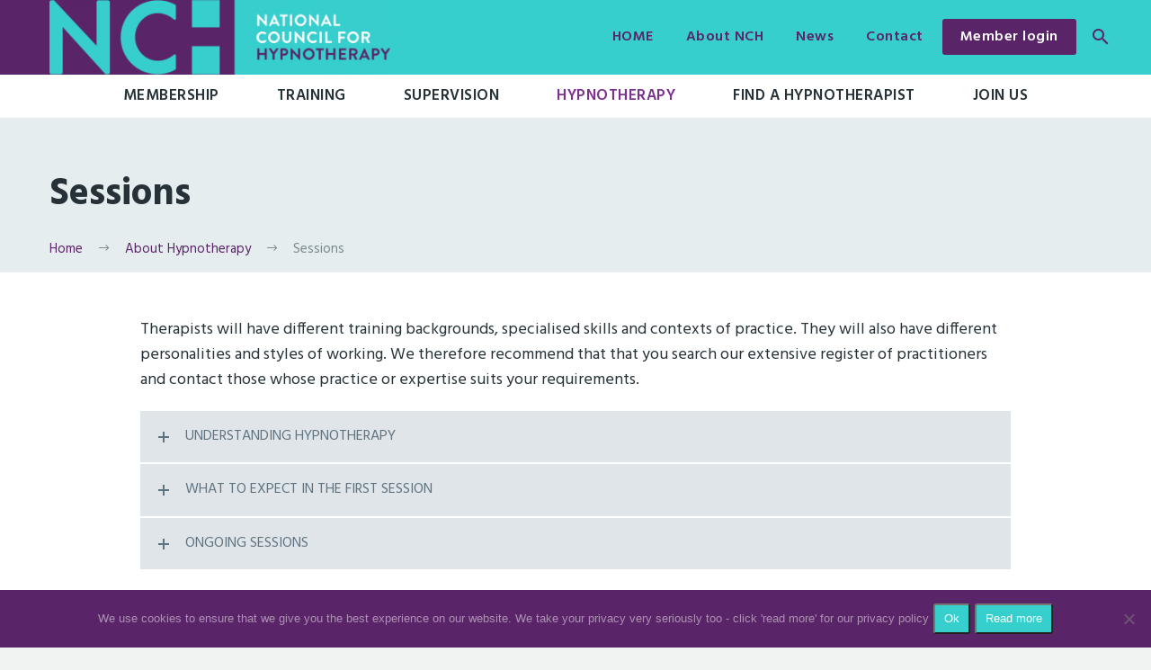

--- FILE ---
content_type: text/html; charset=UTF-8
request_url: https://www.hypnotherapists.org.uk/hypnotherapy/sessions/
body_size: 15761
content:
<!DOCTYPE html>
<!--[if IE 7]>
<html class="ie ie7" lang="en-GB" xmlns:og="http://ogp.me/ns#" xmlns:fb="http://ogp.me/ns/fb#">
<![endif]-->
<!--[if IE 8]>
<html class="ie ie8" lang="en-GB" xmlns:og="http://ogp.me/ns#" xmlns:fb="http://ogp.me/ns/fb#">
<![endif]-->
<!--[if !(IE 7) | !(IE 8) ]><!-->
<html lang="en-GB" xmlns:og="http://ogp.me/ns#" xmlns:fb="http://ogp.me/ns/fb#">
<!--<![endif]-->
<head>
	<meta charset="UTF-8">
	<meta name="viewport" content="width=device-width, initial-scale=1.0" />
	<link rel="profile" href="http://gmpg.org/xfn/11">
	<link rel="pingback" href="https://www.hypnotherapists.org.uk/cms/xmlrpc.php">
	<meta name='robots' content='index, follow, max-image-preview:large, max-snippet:-1, max-video-preview:-1' />
	<style>img:is([sizes="auto" i], [sizes^="auto," i]) { contain-intrinsic-size: 3000px 1500px }</style>
	
	<!-- This site is optimized with the Yoast SEO plugin v26.6 - https://yoast.com/wordpress/plugins/seo/ -->
	<title>Sessions - National Council for Hypnotherapy</title>
	<link rel="canonical" href="https://www.hypnotherapists.org.uk/hypnotherapy/sessions/" />
	<meta property="og:locale" content="en_GB" />
	<meta property="og:type" content="article" />
	<meta property="og:title" content="Sessions - National Council for Hypnotherapy" />
	<meta property="og:description" content="Sessions was last modified: April 1st, 2020 by nch" />
	<meta property="og:url" content="https://www.hypnotherapists.org.uk/hypnotherapy/sessions/" />
	<meta property="og:site_name" content="National Council for Hypnotherapy" />
	<meta property="article:modified_time" content="2020-04-01T12:16:13+00:00" />
	<meta name="twitter:label1" content="Estimated reading time" />
	<meta name="twitter:data1" content="5 minutes" />
	<script type="application/ld+json" class="yoast-schema-graph">{"@context":"https://schema.org","@graph":[{"@type":"WebPage","@id":"https://www.hypnotherapists.org.uk/hypnotherapy/sessions/","url":"https://www.hypnotherapists.org.uk/hypnotherapy/sessions/","name":"Sessions - National Council for Hypnotherapy","isPartOf":{"@id":"https://www.hypnotherapists.org.uk/#website"},"datePublished":"2019-10-06T17:21:16+00:00","dateModified":"2020-04-01T12:16:13+00:00","breadcrumb":{"@id":"https://www.hypnotherapists.org.uk/hypnotherapy/sessions/#breadcrumb"},"inLanguage":"en-GB","potentialAction":[{"@type":"ReadAction","target":["https://www.hypnotherapists.org.uk/hypnotherapy/sessions/"]}]},{"@type":"BreadcrumbList","@id":"https://www.hypnotherapists.org.uk/hypnotherapy/sessions/#breadcrumb","itemListElement":[{"@type":"ListItem","position":1,"name":"About Hypnotherapy","item":"https://www.hypnotherapists.org.uk/hypnotherapy/"},{"@type":"ListItem","position":2,"name":"Sessions"}]},{"@type":"WebSite","@id":"https://www.hypnotherapists.org.uk/#website","url":"https://www.hypnotherapists.org.uk/","name":"National Council for Hypnotherapy","description":"Hypnotherapy - With You In Mind","potentialAction":[{"@type":"SearchAction","target":{"@type":"EntryPoint","urlTemplate":"https://www.hypnotherapists.org.uk/?s={search_term_string}"},"query-input":{"@type":"PropertyValueSpecification","valueRequired":true,"valueName":"search_term_string"}}],"inLanguage":"en-GB"}]}</script>
	<!-- / Yoast SEO plugin. -->


<script type='application/javascript'  id='pys-version-script'>console.log('PixelYourSite Free version 11.1.5.1');</script>
<link rel='dns-prefetch' href='//www.googletagmanager.com' />
<link rel='dns-prefetch' href='//fonts.googleapis.com' />
<link rel="alternate" type="application/rss+xml" title="National Council for Hypnotherapy &raquo; Feed" href="https://www.hypnotherapists.org.uk/feed/" />
<script type="text/javascript">
/* <![CDATA[ */
window._wpemojiSettings = {"baseUrl":"https:\/\/s.w.org\/images\/core\/emoji\/16.0.1\/72x72\/","ext":".png","svgUrl":"https:\/\/s.w.org\/images\/core\/emoji\/16.0.1\/svg\/","svgExt":".svg","source":{"concatemoji":"https:\/\/www.hypnotherapists.org.uk\/cms\/wp-includes\/js\/wp-emoji-release.min.js?ver=333338ca1e25d80892cfd1a13207261d"}};
/*! This file is auto-generated */
!function(s,n){var o,i,e;function c(e){try{var t={supportTests:e,timestamp:(new Date).valueOf()};sessionStorage.setItem(o,JSON.stringify(t))}catch(e){}}function p(e,t,n){e.clearRect(0,0,e.canvas.width,e.canvas.height),e.fillText(t,0,0);var t=new Uint32Array(e.getImageData(0,0,e.canvas.width,e.canvas.height).data),a=(e.clearRect(0,0,e.canvas.width,e.canvas.height),e.fillText(n,0,0),new Uint32Array(e.getImageData(0,0,e.canvas.width,e.canvas.height).data));return t.every(function(e,t){return e===a[t]})}function u(e,t){e.clearRect(0,0,e.canvas.width,e.canvas.height),e.fillText(t,0,0);for(var n=e.getImageData(16,16,1,1),a=0;a<n.data.length;a++)if(0!==n.data[a])return!1;return!0}function f(e,t,n,a){switch(t){case"flag":return n(e,"\ud83c\udff3\ufe0f\u200d\u26a7\ufe0f","\ud83c\udff3\ufe0f\u200b\u26a7\ufe0f")?!1:!n(e,"\ud83c\udde8\ud83c\uddf6","\ud83c\udde8\u200b\ud83c\uddf6")&&!n(e,"\ud83c\udff4\udb40\udc67\udb40\udc62\udb40\udc65\udb40\udc6e\udb40\udc67\udb40\udc7f","\ud83c\udff4\u200b\udb40\udc67\u200b\udb40\udc62\u200b\udb40\udc65\u200b\udb40\udc6e\u200b\udb40\udc67\u200b\udb40\udc7f");case"emoji":return!a(e,"\ud83e\udedf")}return!1}function g(e,t,n,a){var r="undefined"!=typeof WorkerGlobalScope&&self instanceof WorkerGlobalScope?new OffscreenCanvas(300,150):s.createElement("canvas"),o=r.getContext("2d",{willReadFrequently:!0}),i=(o.textBaseline="top",o.font="600 32px Arial",{});return e.forEach(function(e){i[e]=t(o,e,n,a)}),i}function t(e){var t=s.createElement("script");t.src=e,t.defer=!0,s.head.appendChild(t)}"undefined"!=typeof Promise&&(o="wpEmojiSettingsSupports",i=["flag","emoji"],n.supports={everything:!0,everythingExceptFlag:!0},e=new Promise(function(e){s.addEventListener("DOMContentLoaded",e,{once:!0})}),new Promise(function(t){var n=function(){try{var e=JSON.parse(sessionStorage.getItem(o));if("object"==typeof e&&"number"==typeof e.timestamp&&(new Date).valueOf()<e.timestamp+604800&&"object"==typeof e.supportTests)return e.supportTests}catch(e){}return null}();if(!n){if("undefined"!=typeof Worker&&"undefined"!=typeof OffscreenCanvas&&"undefined"!=typeof URL&&URL.createObjectURL&&"undefined"!=typeof Blob)try{var e="postMessage("+g.toString()+"("+[JSON.stringify(i),f.toString(),p.toString(),u.toString()].join(",")+"));",a=new Blob([e],{type:"text/javascript"}),r=new Worker(URL.createObjectURL(a),{name:"wpTestEmojiSupports"});return void(r.onmessage=function(e){c(n=e.data),r.terminate(),t(n)})}catch(e){}c(n=g(i,f,p,u))}t(n)}).then(function(e){for(var t in e)n.supports[t]=e[t],n.supports.everything=n.supports.everything&&n.supports[t],"flag"!==t&&(n.supports.everythingExceptFlag=n.supports.everythingExceptFlag&&n.supports[t]);n.supports.everythingExceptFlag=n.supports.everythingExceptFlag&&!n.supports.flag,n.DOMReady=!1,n.readyCallback=function(){n.DOMReady=!0}}).then(function(){return e}).then(function(){var e;n.supports.everything||(n.readyCallback(),(e=n.source||{}).concatemoji?t(e.concatemoji):e.wpemoji&&e.twemoji&&(t(e.twemoji),t(e.wpemoji)))}))}((window,document),window._wpemojiSettings);
/* ]]> */
</script>
<link rel='stylesheet' id='thegem-preloader-css' href='https://www.hypnotherapists.org.uk/cms/wp-content/themes/thegem/css/thegem-preloader.css?ver=333338ca1e25d80892cfd1a13207261d' type='text/css' media='all' />
<style id='thegem-preloader-inline-css' type='text/css'>

		body:not(.compose-mode) .gem-icon-style-gradient span,
		body:not(.compose-mode) .gem-icon .gem-icon-half-1,
		body:not(.compose-mode) .gem-icon .gem-icon-half-2 {
			opacity: 0 !important;
			}
</style>
<link rel='stylesheet' id='thegem-reset-css' href='https://www.hypnotherapists.org.uk/cms/wp-content/themes/thegem/css/thegem-reset.css?ver=333338ca1e25d80892cfd1a13207261d' type='text/css' media='all' />
<link rel='stylesheet' id='thegem-grid-css' href='https://www.hypnotherapists.org.uk/cms/wp-content/themes/thegem/css/thegem-grid.css?ver=333338ca1e25d80892cfd1a13207261d' type='text/css' media='all' />
<link rel='stylesheet' id='thegem-style-css' href='https://www.hypnotherapists.org.uk/cms/wp-content/themes/thegem/style.css?ver=333338ca1e25d80892cfd1a13207261d' type='text/css' media='all' />
<link rel='stylesheet' id='thegem-child-style-css' href='https://www.hypnotherapists.org.uk/cms/wp-content/themes/thegem-child/style.css?ver=333338ca1e25d80892cfd1a13207261d' type='text/css' media='all' />
<link rel='stylesheet' id='thegem-header-css' href='https://www.hypnotherapists.org.uk/cms/wp-content/themes/thegem/css/thegem-header.css?ver=333338ca1e25d80892cfd1a13207261d' type='text/css' media='all' />
<link rel='stylesheet' id='thegem-widgets-css' href='https://www.hypnotherapists.org.uk/cms/wp-content/themes/thegem/css/thegem-widgets.css?ver=333338ca1e25d80892cfd1a13207261d' type='text/css' media='all' />
<link rel='stylesheet' id='thegem-new-css-css' href='https://www.hypnotherapists.org.uk/cms/wp-content/themes/thegem/css/thegem-new-css.css?ver=333338ca1e25d80892cfd1a13207261d' type='text/css' media='all' />
<link rel='stylesheet' id='perevazka-css-css-css' href='https://www.hypnotherapists.org.uk/cms/wp-content/themes/thegem/css/thegem-perevazka-css.css?ver=333338ca1e25d80892cfd1a13207261d' type='text/css' media='all' />
<link rel='stylesheet' id='thegem-google-fonts-css' href='//fonts.googleapis.com/css?family=Hind%3A600%2C500%2C700%2C300%2Cregular%7CSource+Sans+Pro%3Aregular&#038;subset=devanagari%2Clatin%2Clatin-ext%2Ccyrillic%2Ccyrillic-ext%2Cgreek%2Cgreek-ext%2Cvietnamese&#038;ver=333338ca1e25d80892cfd1a13207261d' type='text/css' media='all' />
<link rel='stylesheet' id='thegem-custom-css' href='https://www.hypnotherapists.org.uk/cms/wp-content/themes/thegem-child/css/custom-pvqDEARC.css?ver=333338ca1e25d80892cfd1a13207261d' type='text/css' media='all' />
<link rel='stylesheet' id='js_composer_front-css' href='https://www.hypnotherapists.org.uk/cms/wp-content/plugins/js_composer/assets/css/js_composer.min.css?ver=6.8.0' type='text/css' media='all' />
<link rel='stylesheet' id='thegem-additional-blog-1-css' href='https://www.hypnotherapists.org.uk/cms/wp-content/themes/thegem/css/thegem-additional-blog-1.css?ver=333338ca1e25d80892cfd1a13207261d' type='text/css' media='all' />
<link rel='stylesheet' id='jquery-fancybox-css' href='https://www.hypnotherapists.org.uk/cms/wp-content/themes/thegem/js/fancyBox/jquery.fancybox.min.css?ver=333338ca1e25d80892cfd1a13207261d' type='text/css' media='all' />
<link rel='stylesheet' id='thegem-vc_elements-css' href='https://www.hypnotherapists.org.uk/cms/wp-content/themes/thegem/css/thegem-vc_elements.css?ver=333338ca1e25d80892cfd1a13207261d' type='text/css' media='all' />
<style id='wp-emoji-styles-inline-css' type='text/css'>

	img.wp-smiley, img.emoji {
		display: inline !important;
		border: none !important;
		box-shadow: none !important;
		height: 1em !important;
		width: 1em !important;
		margin: 0 0.07em !important;
		vertical-align: -0.1em !important;
		background: none !important;
		padding: 0 !important;
	}
</style>
<link rel='stylesheet' id='wp-block-library-css' href='https://www.hypnotherapists.org.uk/cms/wp-includes/css/dist/block-library/style.min.css?ver=333338ca1e25d80892cfd1a13207261d' type='text/css' media='all' />
<style id='classic-theme-styles-inline-css' type='text/css'>
/*! This file is auto-generated */
.wp-block-button__link{color:#fff;background-color:#32373c;border-radius:9999px;box-shadow:none;text-decoration:none;padding:calc(.667em + 2px) calc(1.333em + 2px);font-size:1.125em}.wp-block-file__button{background:#32373c;color:#fff;text-decoration:none}
</style>
<style id='global-styles-inline-css' type='text/css'>
:root{--wp--preset--aspect-ratio--square: 1;--wp--preset--aspect-ratio--4-3: 4/3;--wp--preset--aspect-ratio--3-4: 3/4;--wp--preset--aspect-ratio--3-2: 3/2;--wp--preset--aspect-ratio--2-3: 2/3;--wp--preset--aspect-ratio--16-9: 16/9;--wp--preset--aspect-ratio--9-16: 9/16;--wp--preset--color--black: #000000;--wp--preset--color--cyan-bluish-gray: #abb8c3;--wp--preset--color--white: #ffffff;--wp--preset--color--pale-pink: #f78da7;--wp--preset--color--vivid-red: #cf2e2e;--wp--preset--color--luminous-vivid-orange: #ff6900;--wp--preset--color--luminous-vivid-amber: #fcb900;--wp--preset--color--light-green-cyan: #7bdcb5;--wp--preset--color--vivid-green-cyan: #00d084;--wp--preset--color--pale-cyan-blue: #8ed1fc;--wp--preset--color--vivid-cyan-blue: #0693e3;--wp--preset--color--vivid-purple: #9b51e0;--wp--preset--gradient--vivid-cyan-blue-to-vivid-purple: linear-gradient(135deg,rgba(6,147,227,1) 0%,rgb(155,81,224) 100%);--wp--preset--gradient--light-green-cyan-to-vivid-green-cyan: linear-gradient(135deg,rgb(122,220,180) 0%,rgb(0,208,130) 100%);--wp--preset--gradient--luminous-vivid-amber-to-luminous-vivid-orange: linear-gradient(135deg,rgba(252,185,0,1) 0%,rgba(255,105,0,1) 100%);--wp--preset--gradient--luminous-vivid-orange-to-vivid-red: linear-gradient(135deg,rgba(255,105,0,1) 0%,rgb(207,46,46) 100%);--wp--preset--gradient--very-light-gray-to-cyan-bluish-gray: linear-gradient(135deg,rgb(238,238,238) 0%,rgb(169,184,195) 100%);--wp--preset--gradient--cool-to-warm-spectrum: linear-gradient(135deg,rgb(74,234,220) 0%,rgb(151,120,209) 20%,rgb(207,42,186) 40%,rgb(238,44,130) 60%,rgb(251,105,98) 80%,rgb(254,248,76) 100%);--wp--preset--gradient--blush-light-purple: linear-gradient(135deg,rgb(255,206,236) 0%,rgb(152,150,240) 100%);--wp--preset--gradient--blush-bordeaux: linear-gradient(135deg,rgb(254,205,165) 0%,rgb(254,45,45) 50%,rgb(107,0,62) 100%);--wp--preset--gradient--luminous-dusk: linear-gradient(135deg,rgb(255,203,112) 0%,rgb(199,81,192) 50%,rgb(65,88,208) 100%);--wp--preset--gradient--pale-ocean: linear-gradient(135deg,rgb(255,245,203) 0%,rgb(182,227,212) 50%,rgb(51,167,181) 100%);--wp--preset--gradient--electric-grass: linear-gradient(135deg,rgb(202,248,128) 0%,rgb(113,206,126) 100%);--wp--preset--gradient--midnight: linear-gradient(135deg,rgb(2,3,129) 0%,rgb(40,116,252) 100%);--wp--preset--font-size--small: 13px;--wp--preset--font-size--medium: 20px;--wp--preset--font-size--large: 36px;--wp--preset--font-size--x-large: 42px;--wp--preset--spacing--20: 0.44rem;--wp--preset--spacing--30: 0.67rem;--wp--preset--spacing--40: 1rem;--wp--preset--spacing--50: 1.5rem;--wp--preset--spacing--60: 2.25rem;--wp--preset--spacing--70: 3.38rem;--wp--preset--spacing--80: 5.06rem;--wp--preset--shadow--natural: 6px 6px 9px rgba(0, 0, 0, 0.2);--wp--preset--shadow--deep: 12px 12px 50px rgba(0, 0, 0, 0.4);--wp--preset--shadow--sharp: 6px 6px 0px rgba(0, 0, 0, 0.2);--wp--preset--shadow--outlined: 6px 6px 0px -3px rgba(255, 255, 255, 1), 6px 6px rgba(0, 0, 0, 1);--wp--preset--shadow--crisp: 6px 6px 0px rgba(0, 0, 0, 1);}:where(.is-layout-flex){gap: 0.5em;}:where(.is-layout-grid){gap: 0.5em;}body .is-layout-flex{display: flex;}.is-layout-flex{flex-wrap: wrap;align-items: center;}.is-layout-flex > :is(*, div){margin: 0;}body .is-layout-grid{display: grid;}.is-layout-grid > :is(*, div){margin: 0;}:where(.wp-block-columns.is-layout-flex){gap: 2em;}:where(.wp-block-columns.is-layout-grid){gap: 2em;}:where(.wp-block-post-template.is-layout-flex){gap: 1.25em;}:where(.wp-block-post-template.is-layout-grid){gap: 1.25em;}.has-black-color{color: var(--wp--preset--color--black) !important;}.has-cyan-bluish-gray-color{color: var(--wp--preset--color--cyan-bluish-gray) !important;}.has-white-color{color: var(--wp--preset--color--white) !important;}.has-pale-pink-color{color: var(--wp--preset--color--pale-pink) !important;}.has-vivid-red-color{color: var(--wp--preset--color--vivid-red) !important;}.has-luminous-vivid-orange-color{color: var(--wp--preset--color--luminous-vivid-orange) !important;}.has-luminous-vivid-amber-color{color: var(--wp--preset--color--luminous-vivid-amber) !important;}.has-light-green-cyan-color{color: var(--wp--preset--color--light-green-cyan) !important;}.has-vivid-green-cyan-color{color: var(--wp--preset--color--vivid-green-cyan) !important;}.has-pale-cyan-blue-color{color: var(--wp--preset--color--pale-cyan-blue) !important;}.has-vivid-cyan-blue-color{color: var(--wp--preset--color--vivid-cyan-blue) !important;}.has-vivid-purple-color{color: var(--wp--preset--color--vivid-purple) !important;}.has-black-background-color{background-color: var(--wp--preset--color--black) !important;}.has-cyan-bluish-gray-background-color{background-color: var(--wp--preset--color--cyan-bluish-gray) !important;}.has-white-background-color{background-color: var(--wp--preset--color--white) !important;}.has-pale-pink-background-color{background-color: var(--wp--preset--color--pale-pink) !important;}.has-vivid-red-background-color{background-color: var(--wp--preset--color--vivid-red) !important;}.has-luminous-vivid-orange-background-color{background-color: var(--wp--preset--color--luminous-vivid-orange) !important;}.has-luminous-vivid-amber-background-color{background-color: var(--wp--preset--color--luminous-vivid-amber) !important;}.has-light-green-cyan-background-color{background-color: var(--wp--preset--color--light-green-cyan) !important;}.has-vivid-green-cyan-background-color{background-color: var(--wp--preset--color--vivid-green-cyan) !important;}.has-pale-cyan-blue-background-color{background-color: var(--wp--preset--color--pale-cyan-blue) !important;}.has-vivid-cyan-blue-background-color{background-color: var(--wp--preset--color--vivid-cyan-blue) !important;}.has-vivid-purple-background-color{background-color: var(--wp--preset--color--vivid-purple) !important;}.has-black-border-color{border-color: var(--wp--preset--color--black) !important;}.has-cyan-bluish-gray-border-color{border-color: var(--wp--preset--color--cyan-bluish-gray) !important;}.has-white-border-color{border-color: var(--wp--preset--color--white) !important;}.has-pale-pink-border-color{border-color: var(--wp--preset--color--pale-pink) !important;}.has-vivid-red-border-color{border-color: var(--wp--preset--color--vivid-red) !important;}.has-luminous-vivid-orange-border-color{border-color: var(--wp--preset--color--luminous-vivid-orange) !important;}.has-luminous-vivid-amber-border-color{border-color: var(--wp--preset--color--luminous-vivid-amber) !important;}.has-light-green-cyan-border-color{border-color: var(--wp--preset--color--light-green-cyan) !important;}.has-vivid-green-cyan-border-color{border-color: var(--wp--preset--color--vivid-green-cyan) !important;}.has-pale-cyan-blue-border-color{border-color: var(--wp--preset--color--pale-cyan-blue) !important;}.has-vivid-cyan-blue-border-color{border-color: var(--wp--preset--color--vivid-cyan-blue) !important;}.has-vivid-purple-border-color{border-color: var(--wp--preset--color--vivid-purple) !important;}.has-vivid-cyan-blue-to-vivid-purple-gradient-background{background: var(--wp--preset--gradient--vivid-cyan-blue-to-vivid-purple) !important;}.has-light-green-cyan-to-vivid-green-cyan-gradient-background{background: var(--wp--preset--gradient--light-green-cyan-to-vivid-green-cyan) !important;}.has-luminous-vivid-amber-to-luminous-vivid-orange-gradient-background{background: var(--wp--preset--gradient--luminous-vivid-amber-to-luminous-vivid-orange) !important;}.has-luminous-vivid-orange-to-vivid-red-gradient-background{background: var(--wp--preset--gradient--luminous-vivid-orange-to-vivid-red) !important;}.has-very-light-gray-to-cyan-bluish-gray-gradient-background{background: var(--wp--preset--gradient--very-light-gray-to-cyan-bluish-gray) !important;}.has-cool-to-warm-spectrum-gradient-background{background: var(--wp--preset--gradient--cool-to-warm-spectrum) !important;}.has-blush-light-purple-gradient-background{background: var(--wp--preset--gradient--blush-light-purple) !important;}.has-blush-bordeaux-gradient-background{background: var(--wp--preset--gradient--blush-bordeaux) !important;}.has-luminous-dusk-gradient-background{background: var(--wp--preset--gradient--luminous-dusk) !important;}.has-pale-ocean-gradient-background{background: var(--wp--preset--gradient--pale-ocean) !important;}.has-electric-grass-gradient-background{background: var(--wp--preset--gradient--electric-grass) !important;}.has-midnight-gradient-background{background: var(--wp--preset--gradient--midnight) !important;}.has-small-font-size{font-size: var(--wp--preset--font-size--small) !important;}.has-medium-font-size{font-size: var(--wp--preset--font-size--medium) !important;}.has-large-font-size{font-size: var(--wp--preset--font-size--large) !important;}.has-x-large-font-size{font-size: var(--wp--preset--font-size--x-large) !important;}
:where(.wp-block-post-template.is-layout-flex){gap: 1.25em;}:where(.wp-block-post-template.is-layout-grid){gap: 1.25em;}
:where(.wp-block-columns.is-layout-flex){gap: 2em;}:where(.wp-block-columns.is-layout-grid){gap: 2em;}
:root :where(.wp-block-pullquote){font-size: 1.5em;line-height: 1.6;}
</style>
<link rel='stylesheet' id='cpsh-shortcodes-css' href='https://www.hypnotherapists.org.uk/cms/wp-content/plugins/column-shortcodes//assets/css/shortcodes.css?ver=1.0.1' type='text/css' media='all' />
<link rel='stylesheet' id='contact-form-7-css' href='https://www.hypnotherapists.org.uk/cms/wp-content/plugins/contact-form-7/includes/css/styles.css?ver=6.1.4' type='text/css' media='all' />
<link rel='stylesheet' id='cookie-notice-front-css' href='https://www.hypnotherapists.org.uk/cms/wp-content/plugins/cookie-notice/css/front.min.css?ver=2.5.11' type='text/css' media='all' />
<link rel='stylesheet' id='mailerlite_forms.css-css' href='https://www.hypnotherapists.org.uk/cms/wp-content/plugins/official-mailerlite-sign-up-forms/assets/css/mailerlite_forms.css?ver=1.7.18' type='text/css' media='all' />
<link rel='stylesheet' id='upw_theme_standard-css' href='https://www.hypnotherapists.org.uk/cms/wp-content/plugins/ultimate-posts-widget/css/upw-theme-standard.min.css?ver=333338ca1e25d80892cfd1a13207261d' type='text/css' media='all' />
<link rel='stylesheet' id='thegem_js_composer_front-css' href='https://www.hypnotherapists.org.uk/cms/wp-content/themes/thegem/css/thegem-js_composer_columns.css?ver=333338ca1e25d80892cfd1a13207261d' type='text/css' media='all' />
<link rel='stylesheet' id='child_style-css' href='https://www.hypnotherapists.org.uk/cms/wp-content/themes/thegem-child/custom-style.css' type='text/css' media='all' />
<script type="text/javascript" src="https://www.hypnotherapists.org.uk/cms/wp-includes/js/jquery/jquery.min.js?ver=3.7.1" id="jquery-core-js"></script>
<script type="text/javascript" src="https://www.hypnotherapists.org.uk/cms/wp-includes/js/jquery/jquery-migrate.min.js?ver=3.4.1" id="jquery-migrate-js"></script>
<script type="text/javascript" id="thegem-settings-init-js-extra">
/* <![CDATA[ */
var gemSettings = {"isTouch":"","forcedLasyDisabled":"","tabletPortrait":"","tabletLandscape":"","topAreaMobileDisable":"","parallaxDisabled":"","fillTopArea":"","themePath":"https:\/\/www.hypnotherapists.org.uk\/cms\/wp-content\/themes\/thegem","rootUrl":"https:\/\/www.hypnotherapists.org.uk\/cms","mobileEffectsEnabled":"","isRTL":""};
/* ]]> */
</script>
<script type="text/javascript" src="https://www.hypnotherapists.org.uk/cms/wp-content/themes/thegem/js/thegem-settings-init.js?ver=333338ca1e25d80892cfd1a13207261d" id="thegem-settings-init-js"></script>
<script type="text/javascript" src="https://www.hypnotherapists.org.uk/cms/wp-content/themes/thegem/js/thegem-fullwidth-loader.js?ver=333338ca1e25d80892cfd1a13207261d" id="thegem-fullwidth-optimizer-js"></script>
<!--[if lt IE 9]>
<script type="text/javascript" src="https://www.hypnotherapists.org.uk/cms/wp-content/themes/thegem/js/html5.js?ver=3.7.3" id="html5-js"></script>
<![endif]-->
<script type="text/javascript" id="cookie-notice-front-js-before">
/* <![CDATA[ */
var cnArgs = {"ajaxUrl":"https:\/\/www.hypnotherapists.org.uk\/cms\/wp-admin\/admin-ajax.php","nonce":"f59ae882a5","hideEffect":"fade","position":"bottom","onScroll":false,"onScrollOffset":100,"onClick":false,"cookieName":"cookie_notice_accepted","cookieTime":31536000,"cookieTimeRejected":2592000,"globalCookie":false,"redirection":false,"cache":false,"revokeCookies":false,"revokeCookiesOpt":"automatic"};
/* ]]> */
</script>
<script type="text/javascript" src="https://www.hypnotherapists.org.uk/cms/wp-content/plugins/cookie-notice/js/front.min.js?ver=2.5.11" id="cookie-notice-front-js"></script>
<script type="text/javascript" src="https://www.hypnotherapists.org.uk/cms/wp-content/plugins/jw-player-7-for-wp/js/jwppp.js?ver=333338ca1e25d80892cfd1a13207261d" id="jwppp-js"></script>
<script type="text/javascript" id="jwppp-licence-js-extra">
/* <![CDATA[ */
var data = {"licence":""};
/* ]]> */
</script>
<script type="text/javascript" src="https://www.hypnotherapists.org.uk/cms/wp-content/plugins/jw-player-7-for-wp/js/jwppp-licence.js?ver=333338ca1e25d80892cfd1a13207261d" id="jwppp-licence-js"></script>
<script type="text/javascript" src="https://www.hypnotherapists.org.uk/cms/wp-content/plugins/pixelyoursite/dist/scripts/jquery.bind-first-0.2.3.min.js?ver=0.2.3" id="jquery-bind-first-js"></script>
<script type="text/javascript" src="https://www.hypnotherapists.org.uk/cms/wp-content/plugins/pixelyoursite/dist/scripts/js.cookie-2.1.3.min.js?ver=2.1.3" id="js-cookie-pys-js"></script>
<script type="text/javascript" src="https://www.hypnotherapists.org.uk/cms/wp-content/plugins/pixelyoursite/dist/scripts/tld.min.js?ver=2.3.1" id="js-tld-js"></script>
<script type="text/javascript" id="pys-js-extra">
/* <![CDATA[ */
var pysOptions = {"staticEvents":[],"dynamicEvents":[],"triggerEvents":[],"triggerEventTypes":[],"debug":"","siteUrl":"https:\/\/www.hypnotherapists.org.uk\/cms","ajaxUrl":"https:\/\/www.hypnotherapists.org.uk\/cms\/wp-admin\/admin-ajax.php","ajax_event":"abd45903eb","enable_remove_download_url_param":"1","cookie_duration":"7","last_visit_duration":"60","enable_success_send_form":"","ajaxForServerEvent":"1","ajaxForServerStaticEvent":"1","useSendBeacon":"1","send_external_id":"1","external_id_expire":"180","track_cookie_for_subdomains":"1","google_consent_mode":"1","gdpr":{"ajax_enabled":false,"all_disabled_by_api":false,"facebook_disabled_by_api":false,"analytics_disabled_by_api":false,"google_ads_disabled_by_api":false,"pinterest_disabled_by_api":false,"bing_disabled_by_api":false,"reddit_disabled_by_api":false,"externalID_disabled_by_api":false,"facebook_prior_consent_enabled":true,"analytics_prior_consent_enabled":true,"google_ads_prior_consent_enabled":null,"pinterest_prior_consent_enabled":true,"bing_prior_consent_enabled":true,"cookiebot_integration_enabled":false,"cookiebot_facebook_consent_category":"marketing","cookiebot_analytics_consent_category":"statistics","cookiebot_tiktok_consent_category":"marketing","cookiebot_google_ads_consent_category":"marketing","cookiebot_pinterest_consent_category":"marketing","cookiebot_bing_consent_category":"marketing","consent_magic_integration_enabled":false,"real_cookie_banner_integration_enabled":false,"cookie_notice_integration_enabled":false,"cookie_law_info_integration_enabled":false,"analytics_storage":{"enabled":true,"value":"granted","filter":false},"ad_storage":{"enabled":true,"value":"granted","filter":false},"ad_user_data":{"enabled":true,"value":"granted","filter":false},"ad_personalization":{"enabled":true,"value":"granted","filter":false}},"cookie":{"disabled_all_cookie":false,"disabled_start_session_cookie":false,"disabled_advanced_form_data_cookie":false,"disabled_landing_page_cookie":false,"disabled_first_visit_cookie":false,"disabled_trafficsource_cookie":false,"disabled_utmTerms_cookie":false,"disabled_utmId_cookie":false},"tracking_analytics":{"TrafficSource":"direct","TrafficLanding":"undefined","TrafficUtms":[],"TrafficUtmsId":[]},"GATags":{"ga_datalayer_type":"default","ga_datalayer_name":"dataLayerPYS"},"woo":{"enabled":false},"edd":{"enabled":false},"cache_bypass":"1769074294"};
/* ]]> */
</script>
<script type="text/javascript" src="https://www.hypnotherapists.org.uk/cms/wp-content/plugins/pixelyoursite/dist/scripts/public.js?ver=11.1.5.1" id="pys-js"></script>

<!-- Google tag (gtag.js) snippet added by Site Kit -->
<!-- Google Analytics snippet added by Site Kit -->
<script type="text/javascript" src="https://www.googletagmanager.com/gtag/js?id=GT-W6VHBQJM" id="google_gtagjs-js" async></script>
<script type="text/javascript" id="google_gtagjs-js-after">
/* <![CDATA[ */
window.dataLayer = window.dataLayer || [];function gtag(){dataLayer.push(arguments);}
gtag("set","linker",{"domains":["www.hypnotherapists.org.uk"]});
gtag("js", new Date());
gtag("set", "developer_id.dZTNiMT", true);
gtag("config", "GT-W6VHBQJM");
/* ]]> */
</script>
<link rel="https://api.w.org/" href="https://www.hypnotherapists.org.uk/wp-json/" /><link rel="alternate" title="JSON" type="application/json" href="https://www.hypnotherapists.org.uk/wp-json/wp/v2/pages/158" /><link rel="EditURI" type="application/rsd+xml" title="RSD" href="https://www.hypnotherapists.org.uk/cms/xmlrpc.php?rsd" />

<link rel='shortlink' href='https://www.hypnotherapists.org.uk/?p=158' />
<link rel="alternate" title="oEmbed (JSON)" type="application/json+oembed" href="https://www.hypnotherapists.org.uk/wp-json/oembed/1.0/embed?url=https%3A%2F%2Fwww.hypnotherapists.org.uk%2Fhypnotherapy%2Fsessions%2F" />
<link rel="alternate" title="oEmbed (XML)" type="text/xml+oembed" href="https://www.hypnotherapists.org.uk/wp-json/oembed/1.0/embed?url=https%3A%2F%2Fwww.hypnotherapists.org.uk%2Fhypnotherapy%2Fsessions%2F&#038;format=xml" />
<script>
jQuery(function($){
    $('.am4-ajax-widget').each(function(){
        $(this).load('//www.hypnotherapists.org.uk/cms/wp-admin/admin-ajax.php', {
            action: 'am4-show-widget',
            id: $(this).attr('id'),
        })
    })
})
</script><meta name="generator" content="Site Kit by Google 1.168.0" /><meta name="facebook-domain-verification" content="lgov8fblhi0oonxjwt8bxev82ta1e1" /><script type="text/javascript">
(function(url){
	if(/(?:Chrome\/26\.0\.1410\.63 Safari\/537\.31|WordfenceTestMonBot)/.test(navigator.userAgent)){ return; }
	var addEvent = function(evt, handler) {
		if (window.addEventListener) {
			document.addEventListener(evt, handler, false);
		} else if (window.attachEvent) {
			document.attachEvent('on' + evt, handler);
		}
	};
	var removeEvent = function(evt, handler) {
		if (window.removeEventListener) {
			document.removeEventListener(evt, handler, false);
		} else if (window.detachEvent) {
			document.detachEvent('on' + evt, handler);
		}
	};
	var evts = 'contextmenu dblclick drag dragend dragenter dragleave dragover dragstart drop keydown keypress keyup mousedown mousemove mouseout mouseover mouseup mousewheel scroll'.split(' ');
	var logHuman = function() {
		if (window.wfLogHumanRan) { return; }
		window.wfLogHumanRan = true;
		var wfscr = document.createElement('script');
		wfscr.type = 'text/javascript';
		wfscr.async = true;
		wfscr.src = url + '&r=' + Math.random();
		(document.getElementsByTagName('head')[0]||document.getElementsByTagName('body')[0]).appendChild(wfscr);
		for (var i = 0; i < evts.length; i++) {
			removeEvent(evts[i], logHuman);
		}
	};
	for (var i = 0; i < evts.length; i++) {
		addEvent(evts[i], logHuman);
	}
})('//www.hypnotherapists.org.uk/?wordfence_lh=1&hid=7AB221BCDB18737719D1B285F3A3996F');
</script><meta name="generator" content="Powered by WPBakery Page Builder - drag and drop page builder for WordPress."/>
<script src="https://widget.webability.io/widget.min.js" data-asw-position="bottom-left" data-asw-lang="en" defer></script><script type='application/javascript' id='pys-config-warning-script'>console.warn('PixelYourSite: no pixel configured.');</script>
<link rel="icon" href="https://www.hypnotherapists.org.uk/cms/wp-content/uploads/2023/06/NCH-ICON.png" sizes="32x32" />
<link rel="icon" href="https://www.hypnotherapists.org.uk/cms/wp-content/uploads/2023/06/NCH-ICON.png" sizes="192x192" />
<link rel="apple-touch-icon" href="https://www.hypnotherapists.org.uk/cms/wp-content/uploads/2023/06/NCH-ICON.png" />
<meta name="msapplication-TileImage" content="https://www.hypnotherapists.org.uk/cms/wp-content/uploads/2023/06/NCH-ICON.png" />
<script>if(document.querySelector('[data-type="vc_custom-css"]')) {document.head.appendChild(document.querySelector('[data-type="vc_custom-css"]'));}</script><style type="text/css" data-type="vc_shortcodes-custom-css">.vc_custom_1570784230899{margin-top: 0px !important;padding-top: 0px !important;}.vc_custom_1570784223280{margin-top: 0px !important;padding-top: 0px !important;}</style><noscript><style> .wpb_animate_when_almost_visible { opacity: 1; }</style></noscript>

</head>


<body class="wp-singular page-template-default page page-id-158 page-child parent-pageid-150 wp-theme-thegem wp-child-theme-thegem-child cookies-not-set singular wpb-js-composer js-comp-ver-6.8.0 vc_responsive">




<div id="page" class="layout-fullwidth header-style-4">

			<a href="#page" class="scroll-top-button"></a>
	
	
		
		<div id="site-header-wrapper"  class=" " >

			
			
			<header id="site-header" class="site-header mobile-menu-layout-slide-horizontal" role="banner">
								
								<div class="container">
					<div class="header-main logo-position-left header-layout-default header-style-4">
													<div class="site-title">
										<div class="site-logo" style="width:380px;">
			<a href="https://www.hypnotherapists.org.uk/" rel="home">
									<span class="logo"><img src="//www.hypnotherapists.org.uk/cms/wp-content/uploads/thegem-logos/logo_61cc09a3e8d7701dcb059b13e07e1b0f_1x.png" srcset="//www.hypnotherapists.org.uk/cms/wp-content/uploads/thegem-logos/logo_61cc09a3e8d7701dcb059b13e07e1b0f_1x.png 1x,//www.hypnotherapists.org.uk/cms/wp-content/uploads/thegem-logos/logo_61cc09a3e8d7701dcb059b13e07e1b0f_2x.png 2x,//www.hypnotherapists.org.uk/cms/wp-content/uploads/thegem-logos/logo_61cc09a3e8d7701dcb059b13e07e1b0f_3x.png 3x" alt="National Council for Hypnotherapy" style="width:380px;" class="default"/><img src="//www.hypnotherapists.org.uk/cms/wp-content/uploads/thegem-logos/logo_61cc09a3e8d7701dcb059b13e07e1b0f_1x.png" srcset="//www.hypnotherapists.org.uk/cms/wp-content/uploads/thegem-logos/logo_61cc09a3e8d7701dcb059b13e07e1b0f_1x.png 1x,//www.hypnotherapists.org.uk/cms/wp-content/uploads/thegem-logos/logo_61cc09a3e8d7701dcb059b13e07e1b0f_2x.png 2x,//www.hypnotherapists.org.uk/cms/wp-content/uploads/thegem-logos/logo_61cc09a3e8d7701dcb059b13e07e1b0f_3x.png 3x" alt="National Council for Hypnotherapy" style="width:280px;" class="small"/></span>
							</a>
		</div>
									</div>
																								<nav id="primary-navigation" class="site-navigation primary-navigation" role="navigation">
										<button class="menu-toggle dl-trigger">Primary Menu<span class="menu-line-1"></span><span class="menu-line-2"></span><span class="menu-line-3"></span></button><div class="mobile-menu-slide-wrapper left"><button class="mobile-menu-slide-close"></button>										<ul id="primary-menu" class="nav-menu styled no-responsive"><li id="menu-item-9370" class="menu-item menu-item-type-post_type menu-item-object-page menu-item-home menu-item-9370 megamenu-first-element"><a href="https://www.hypnotherapists.org.uk/">HOME</a></li>
<li id="menu-item-9074" class="menu-item menu-item-type-post_type menu-item-object-page menu-item-has-children menu-item-parent menu-item-9074 megamenu-first-element"><a href="https://www.hypnotherapists.org.uk/about-nch/">About NCH</a><span class="menu-item-parent-toggle"></span>
<ul class="sub-menu styled ">
	<li id="menu-item-9045" class="menu-item menu-item-type-post_type menu-item-object-page menu-item-9045 megamenu-first-element"><a href="https://www.hypnotherapists.org.uk/about-nch/code-of-ethics/">Code of Conduct</a></li>
	<li id="menu-item-9005" class="menu-item menu-item-type-post_type menu-item-object-page menu-item-9005 megamenu-first-element"><a href="https://www.hypnotherapists.org.uk/about-nch/public-protection-2/">Public Protection</a></li>
	<li id="menu-item-9047" class="menu-item menu-item-type-post_type menu-item-object-page menu-item-9047 megamenu-first-element"><a href="https://www.hypnotherapists.org.uk/about-nch/executive/">Executive</a></li>
</ul>
</li>
<li id="menu-item-9191" class="menu-item menu-item-type-post_type menu-item-object-page menu-item-9191 megamenu-first-element"><a href="https://www.hypnotherapists.org.uk/news/">News</a></li>
<li id="menu-item-9209" class="menu-item menu-item-type-post_type menu-item-object-page menu-item-9209 megamenu-first-element"><a href="https://www.hypnotherapists.org.uk/contact/">Contact</a></li>
<li id="menu-item-8943" class="btn mainlogin menu-item menu-item-type-custom menu-item-object-custom menu-item-8943 megamenu-first-element"><a href="/system/member/index">Member login</a></li>
<li class="menu-item menu-item-search"><a href="#"></a><div class="minisearch"><form role="search" id="searchform" class="sf" action="https://www.hypnotherapists.org.uk/" method="GET"><input id="searchform-input" class="sf-input" type="text" placeholder="Search..." name="s"><span class="sf-submit-icon"></span><input id="searchform-submit" class="sf-submit" type="submit" value=""></form></div></li><li class="menu-item menu-item-widgets mobile-only"><div class="menu-item-socials">			<div class="socials inline-inside">
															<a class="socials-item" href="https://www.facebook.com/national.council"
						   target="_blank" title="Facebook"><i
									class="socials-item-icon facebook "></i></a>
																																																																																			<a class="socials-item" href="https://www.youtube.com/channel/UCxrGjcMUqMsXPq7Z8I2QaSg"
						   target="_blank" title="YouTube"><i
									class="socials-item-icon youtube "></i></a>
																																																																																																																																																																																																																																					
			</div>
			</div></li></ul>																				</div>									</nav>
																										</div>
				</div>
								<div class="secondary-menu-wrap">
					<div class="container">
						<button class="menu-toggle dl-trigger">Primary Menu<span class="menu-line-1"></span><span class="menu-line-2"></span><span class="menu-line-3"></span></button><div class="mobile-menu-slide-wrapper left"><button class="mobile-menu-slide-close"></button>						<ul id="secondary-menu" class="nav-menu styled no-responsive"><li id="menu-item-8978" class="menu-item menu-item-type-post_type menu-item-object-page menu-item-has-children menu-item-parent menu-item-8978 megamenu-first-element"><a href="https://www.hypnotherapists.org.uk/membership/">Membership</a><span class="menu-item-parent-toggle"></span>
<ul class="sub-menu styled ">
	<li id="menu-item-9028" class="menu-item menu-item-type-post_type menu-item-object-page menu-item-9028 megamenu-first-element"><a href="https://www.hypnotherapists.org.uk/membership/full-membership/">Full Membership</a></li>
	<li id="menu-item-9087" class="menu-item menu-item-type-post_type menu-item-object-page menu-item-9087 megamenu-first-element"><a href="https://www.hypnotherapists.org.uk/membership/student-membership/">Student Membership</a></li>
	<li id="menu-item-9091" class="menu-item menu-item-type-post_type menu-item-object-page menu-item-9091 megamenu-first-element"><a href="https://www.hypnotherapists.org.uk/membership/associate-membership/">Associate Membership</a></li>
	<li id="menu-item-9095" class="menu-item menu-item-type-post_type menu-item-object-page menu-item-9095 megamenu-first-element"><a href="https://www.hypnotherapists.org.uk/membership/accredited-membership/">Accredited Membership</a></li>
	<li id="menu-item-9315" class="menu-item menu-item-type-post_type menu-item-object-page menu-item-9315 megamenu-first-element"><a href="https://www.hypnotherapists.org.uk/membership/cnhc-registration/">CNHC Registration</a></li>
</ul>
</li>
<li id="menu-item-9222" class="menu-item menu-item-type-post_type menu-item-object-page menu-item-has-children menu-item-parent menu-item-9222 megamenu-first-element"><a href="https://www.hypnotherapists.org.uk/training/">Training</a><span class="menu-item-parent-toggle"></span>
<ul class="sub-menu styled ">
	<li id="menu-item-9244" class="menu-item menu-item-type-post_type menu-item-object-page menu-item-9244 megamenu-first-element"><a href="https://www.hypnotherapists.org.uk/training/about-the-hpd/">Hypnotherapy in Practice Diploma</a></li>
	<li id="menu-item-9246" class="menu-item menu-item-type-post_type menu-item-object-page menu-item-9246 megamenu-first-element"><a href="https://www.hypnotherapists.org.uk/training/nch-accredited-schools/">Accredited Schools</a></li>
	<li id="menu-item-9226" class="menu-item menu-item-type-post_type menu-item-object-page menu-item-9226 megamenu-first-element"><a href="https://www.hypnotherapists.org.uk/cpd-courses/">CPD Courses</a></li>
	<li id="menu-item-9229" class="menu-item menu-item-type-post_type menu-item-object-page menu-item-9229 megamenu-first-element"><a href="https://www.hypnotherapists.org.uk/training/submit-cpd-course/">Submit a CPD Course / Event Listing</a></li>
	<li id="menu-item-9241" class="menu-item menu-item-type-post_type menu-item-object-page menu-item-9241 megamenu-first-element"><a href="https://www.hypnotherapists.org.uk/peer-group-meeting-diary/">Peer Group Meeting Diary</a></li>
	<li id="menu-item-9494" class="menu-item menu-item-type-post_type menu-item-object-page menu-item-9494 megamenu-first-element"><a href="https://www.hypnotherapists.org.uk/training/accredit-your-training-school/">Accredit your Training School</a></li>
</ul>
</li>
<li id="menu-item-9266" class="menu-item menu-item-type-post_type menu-item-object-page menu-item-has-children menu-item-parent menu-item-9266 megamenu-first-element"><a href="https://www.hypnotherapists.org.uk/supervision/">Supervision</a><span class="menu-item-parent-toggle"></span>
<ul class="sub-menu styled ">
	<li id="menu-item-9681" class="menu-item menu-item-type-custom menu-item-object-custom menu-item-9681 megamenu-first-element"><a href="https://www.hypnotherapists.org.uk/therapist-finder/?addr=&#038;lname=&#038;country=UK&#038;grade=&#038;sup=1&#038;lang=0&#038;spec=0&#038;promo=0&#038;lat=55.3780510&#038;lng=-3.4359730#tsresults">Find a Supervisor</a></li>
</ul>
</li>
<li id="menu-item-9109" class="menu-item menu-item-type-post_type menu-item-object-page current-page-ancestor current-menu-ancestor current-menu-parent current-page-parent current_page_parent current_page_ancestor menu-item-has-children menu-item-parent menu-item-9109 megamenu-first-element menu-item-current"><a href="https://www.hypnotherapists.org.uk/hypnotherapy/">Hypnotherapy</a><span class="menu-item-parent-toggle"></span>
<ul class="sub-menu styled ">
	<li id="menu-item-9155" class="menu-item menu-item-type-post_type menu-item-object-page menu-item-9155 megamenu-first-element"><a href="https://www.hypnotherapists.org.uk/hypnotherapy/hypnotherapy-faq/">Hypnotherapy FAQ</a></li>
	<li id="menu-item-9180" class="menu-item menu-item-type-post_type menu-item-object-page menu-item-9180 megamenu-first-element"><a href="https://www.hypnotherapists.org.uk/hypnotherapy/benefits/">Benefits</a></li>
	<li id="menu-item-9182" class="menu-item menu-item-type-post_type menu-item-object-page current-menu-item page_item page-item-158 current_page_item menu-item-9182 megamenu-first-element menu-item-active"><a href="https://www.hypnotherapists.org.uk/hypnotherapy/sessions/">Sessions</a></li>
	<li id="menu-item-9174" class="menu-item menu-item-type-post_type menu-item-object-page menu-item-has-children menu-item-parent menu-item-9174 megamenu-first-element"><a href="https://www.hypnotherapists.org.uk/hypnotherapy/problem-behaviours/">Problem Behaviours</a><span class="menu-item-parent-toggle"></span>
	<ul class="sub-menu styled ">
		<li id="menu-item-9170" class="menu-item menu-item-type-post_type menu-item-object-page menu-item-9170 megamenu-first-element"><a href="https://www.hypnotherapists.org.uk/hypnotherapy/fears-and-phobias/">Fears and Phobias</a></li>
		<li id="menu-item-9175" class="menu-item menu-item-type-post_type menu-item-object-page menu-item-9175 megamenu-first-element"><a href="https://www.hypnotherapists.org.uk/hypnotherapy/stress-and-anxiety/">Stress and Anxiety</a></li>
	</ul>
</li>
	<li id="menu-item-9169" class="menu-item menu-item-type-post_type menu-item-object-page menu-item-has-children menu-item-parent menu-item-9169 megamenu-first-element"><a href="https://www.hypnotherapists.org.uk/hypnotherapy/physical-conditions/">Physical Conditions</a><span class="menu-item-parent-toggle"></span>
	<ul class="sub-menu styled ">
		<li id="menu-item-9160" class="menu-item menu-item-type-post_type menu-item-object-page menu-item-9160 megamenu-first-element"><a href="https://www.hypnotherapists.org.uk/hypnotherapy/hypnobirthing/">Hypnobirthing</a></li>
		<li id="menu-item-9164" class="menu-item menu-item-type-post_type menu-item-object-page menu-item-9164 megamenu-first-element"><a href="https://www.hypnotherapists.org.uk/hypnotherapy/hypnotherapy-for-ibs/">Hypnotherapy for IBS</a></li>
	</ul>
</li>
</ul>
</li>
<li id="menu-item-8948" class="menu-item menu-item-type-custom menu-item-object-custom menu-item-8948 megamenu-first-element"><a href="/therapist-finder/">Find a hypnotherapist</a></li>
<li id="menu-item-9253" class="menu-item menu-item-type-post_type menu-item-object-page menu-item-9253 megamenu-first-element"><a href="https://www.hypnotherapists.org.uk/join/">Join Us</a></li>
</ul>						<ul id="mobile-menu" class="nav-menu styled no-responsive"><li id="menu-item-9037" class="menu-item menu-item-type-custom menu-item-object-custom menu-item-9037 megamenu-first-element"><a href="/system/member/index">Member login</a></li>
</ul>					</div>
				</div>
			</header><!-- #site-header -->
					</div><!-- #site-header-wrapper -->

	

	<script type="text/javascript" title="main buttons">
	/**
	 * Show/hide members & logout buttons after AMPro login
	 */
		// jQuery(document).ready(function($){
		// 	var $loginbutton	= jQuery('nav#primary-navigation li.btn.mainlogin');
		// 	var $logoutbutton	= jQuery('nav#primary-navigation li.btn.mainlogout');
		// 	var $membersbutton	= jQuery('nav#primary-navigation li.btn.mainmembers');
		//
		// 	$loginbutton.;
		// 	$membersbutton.;
		// 	$logoutbutton.;
		//
		// });
	</script>

	
	<div id="main" class="site-main" style="margin: 2em">
		<div id="main-content" class="main-content">
<div id="page-title" class="page-title-block page-title-alignment-left page-title-style-1 " style="background-color: #E6EDEF;padding-top: 65px;padding-bottom: 65px;">
						
						
						
						<div class="container"><div class="page-title-title" style=""><h1 style="color: #263238;">  Sessions</h1></div></div>
						<div class="breadcrumbs-container"><div class="container"><div class="breadcrumbs"><span><a href="https://www.hypnotherapists.org.uk/" itemprop="url"><span itemprop="title">Home</span></a></span> <span class="divider"><span class="bc-devider"></span></span> <span><a href="https://www.hypnotherapists.org.uk/hypnotherapy/" itemprop="url"><span itemprop="title">About Hypnotherapy</span></a></span> <span class="divider"><span class="bc-devider"></span></span> <span class="current">Sessions</span></div><!-- .breadcrumbs --></div></div>
					</div>
<div class="block-content">
	<div class="container">
		<div class="panel row">

			<div class="panel-center col-xs-12">
				<article id="post-158" class="post-158 page type-page status-publish">

					<div class="entry-content post-content">
						
						    
						
						<div id="vc_row-6971ee76c0bea" class="vc_row wpb_row vc_row-fluid vc_custom_1570784230899"><div class="wpb_column vc_column_container vc_col-sm-12 vc_col-lg-offset-1 vc_col-lg-10"><div class="vc_column-inner "><div class="wpb_wrapper">
	<div class="wpb_text_column wpb_content_element " >
		<div class="wpb_wrapper">
			<p class="p1"><span class="s1">Therapists will have different training backgrounds, specialised skills and contexts of practice. They will also have different personalities and styles of working. We therefore recommend that that you search our extensive register of practitioners and contact those whose practice or expertise suits your requirements. </span></p>

		</div>
	</div>
<div class="vc_tta-container" data-vc-action="collapse"><div class="vc_general vc_tta vc_tta-accordion vc_tta-color-thegem vc_tta-style-flat vc_tta-shape-square vc_tta-spacing-2 vc_tta-controls-align-left vc_tta-o-no-fill"><div class="vc_tta-panels-container"><div class="vc_tta-panels"><div class="vc_tta-panel" id="1581610890631-eadf5b37-ab32" data-vc-content=".vc_tta-panel-body"><div class="vc_tta-panel-heading"><h4 class="vc_tta-panel-title vc_tta-controls-icon-position-left"><a href="#1581610890631-eadf5b37-ab32" data-vc-accordion data-vc-container=".vc_tta-container"><span class="vc_tta-title-text">Understanding Hypnotherapy</span><i class="vc_tta-controls-icon vc_tta-controls-icon-plus"></i></a></h4></div><div class="vc_tta-panel-body">
	<div class="wpb_text_column wpb_content_element " >
		<div class="wpb_wrapper">
			<p>Hypnosis is a naturally occurring state that we all experience at various times and in various depths throughout the day. The experience of hypnosis has been described in many ways but is often explained as a streamlined state of focused attention. Many people describe hypnosis as feeling similar to daydreaming, when they are neither fully alert, nor asleep. Everyone’s experiences and therefore descriptions of hypnosis will vary because all trance states feel different to different people. Hypnosis is usually associated with a pleasant feeling of deep relaxation and this can be part of the therapy, however not all hypnosis nor Hypnotherapy involves relaxation in the traditional sense.</p>
<p>The Hypnotherapist will use a combination of hypnosis and talking therapy to bring about changes in the client’s thoughts, feelings and behaviours at a deeper than conscious level; the subconscious level, where we automatically respond. The beliefs we all hold about ourselves (positive or negative) are stored within our subconscious mind, as are many of our behaviours, patterns and habits. These behaviours can be protective and useful, but where they are unhelpful, a client might want to work with a hypnotherapist because they want to change their deep-rooted, automatic responses and cannot access these alone.</p>
<p>During hypnosis insight can be gained through a new perspective and adjustments can be made to limiting beliefs that have influenced or directed the client’s life, sometimes resulting in radical change or gentle differences that increase positively over time.</p>
<p>Therapeutic techniques applied during hypnosis are usually quicker than the traditional forms of psychotherapy or counselling due to accessing the subconscious, consequently hypnotherapy is becoming increasingly popular.</p>
<p><strong>Further information:</strong></p>
<p><a href="https://www.hypnotherapists.org.uk/therapist-finder/">NCH Hypnotherapist finder</a><br />
<a href="https://www.hypnotherapists.org.uk/about-nch/code-of-ethics/">Look at our Code of Ethical Conduct and Performance</a></p>

		</div>
	</div>
</div></div><div class="vc_tta-panel" id="1581610890604-5d93da03-db1c" data-vc-content=".vc_tta-panel-body"><div class="vc_tta-panel-heading"><h4 class="vc_tta-panel-title vc_tta-controls-icon-position-left"><a href="#1581610890604-5d93da03-db1c" data-vc-accordion data-vc-container=".vc_tta-container"><span class="vc_tta-title-text">What to expect in the first session</span><i class="vc_tta-controls-icon vc_tta-controls-icon-plus"></i></a></h4></div><div class="vc_tta-panel-body">
	<div class="wpb_text_column wpb_content_element " >
		<div class="wpb_wrapper">
			<p class="p1"><span class="s1">At your first session of hypnotherapy your therapist will introduce themselves to you and take a little time to ensure that you feel comfortable and at ease before continuing. They will ask what has brought you to therapy and discuss your desired outcome and how you’d like your life to be different at the end of your therapy. They will explain what hypnotherapy is, their method of working and what you can expect from the sessions and you’ll have the opportunity to ask any questions. Whilst some clients feel a little nervous at their first session it is essential that you have confidence and trust in your therapist and that you feel relaxed in their working environment. If you haven’t had a pre-session consultation, the duration of your therapy and the fees expected will be discussed at your first session. Naturally, fees and therapy schedules will vary between practitioners.</span></p>
<p class="p1"><span class="s1">Your therapist will ask you to complete a consultation form and will explain the consent that you need to give to your therapy as well as their policy in regard to confidentiality and the rare circumstances in which they may be required to break it (duty of care) as well as any cancellation policy. Your therapist will take a case history of your particular problem in order to formulate an effective therapy pathway, the depth and detail of which may vary depending on the therapeutic approach of the therapist.</span></p>
<p class="p2"><span class="s1">Every therapist will have a slightly different approach to session timings and information gathering. Some will choose to make the first appointment longer than subsequent sessions to allow extra time for information gathering whilst others will gather information in advance of your first therapy session. Many therapists will include a session of hypnosis in your first appointment and others will use the full session for information gathering or talking through your therapy plan. If you are unsure what to expect in your first or subsequent sessions, your therapist will be happy to talk you through it.</span></p>
<p><strong>Further information:</strong></p>
<p><a href="https://www.hypnotherapists.org.uk/therapist-finder/">NCH Hypnotherapist finder</a><br />
<a href="https://www.hypnotherapists.org.uk/about-nch/code-of-ethics/">Look at our Code of Ethical Conduct and Performance</a></p>

		</div>
	</div>
</div></div><div class="vc_tta-panel" id="1581611010595-a9a3ef5d-71b9" data-vc-content=".vc_tta-panel-body"><div class="vc_tta-panel-heading"><h4 class="vc_tta-panel-title vc_tta-controls-icon-position-left"><a href="#1581611010595-a9a3ef5d-71b9" data-vc-accordion data-vc-container=".vc_tta-container"><span class="vc_tta-title-text">Ongoing Sessions</span><i class="vc_tta-controls-icon vc_tta-controls-icon-plus"></i></a></h4></div><div class="vc_tta-panel-body">
	<div class="wpb_text_column wpb_content_element " >
		<div class="wpb_wrapper">
			<p>All practitioners work in a different way and your therapist will have explained their method of working prior to, or at your first session. Many therapists will begin follow-on sessions by reviewing your progress since your last session. Depending on the space between sessions and the individual therapist’s style, some may invite you to give feedback between appointments.</p>
<p>Homework is sometimes suggested between sessions although this will depend on the therapeutic approach and personal style of the therapist. Homework tasks might include therapeutic activities, recommended reading or listening to recordings supplied or suggested by the therapist.</p>
<p>Many hypnotherapists teach their clients relaxation methods such as breathing techniques, Mindfulness methods and self-hypnosis to be used between sessions or after your course of therapy has been completed.</p>
<p>When your course of therapy is coming to completion, your therapist will check that you feel comfortable with the conclusion of your work together and ensure that you are clear about any next steps or agreed follow up.</p>
<p><strong>Further information:</strong></p>
<p><a href="https://www.hypnotherapists.org.uk/therapist-finder/">NCH Hypnotherapist finder</a><br />
<a href="https://www.hypnotherapists.org.uk/about-nch/code-of-ethics/">Look at our Code of Ethical Conduct and Performance</a></p>

		</div>
	</div>
</div></div></div></div></div></div></div></div></div></div><section class="vc_section vc_custom_1570784223280"></section>
<div class="hatom-extra" style="display:none"><span class="entry-title">Sessions</span> was last modified: <span class="updated"> April 1st, 2020</span> by <span class="author vcard"><span class="fn">nch</span></span></div>					</div><!-- .entry-content -->

					
					
					
					
					
				</article><!-- #post-## -->

			</div>

			
		</div>

	</div>
</div><!-- .block-content -->

</div><!-- #main-content -->


		</div><!-- #main -->
		<div id="lazy-loading-point"></div>

														<footer id="colophon" class="site-footer" role="contentinfo">
				<div class="footer-top">
					<div class="container">
						<div class="row">
							<div class="col-sm-12">
															</div>
						</div>
					</div>
				</div>
				<div class="container">
					
<div class="row inline-row footer-widget-area" role="complementary">
	<div id="text-520456659" class="widget inline-column col-xs-12 count-1 widget_text">			<div class="textwidget"><p class="p1"><span class="s1">© 1973 &#8211; 2024 &#8211; National Council for Hypnotherapy.<span class="Apple-converted-space">  </span>Company No. 03195906. NCH Ltd, 27/28 Eastcastle Street, London W1W 8DH<br />
Tel: 0800 980 4419 or 07804 539950 (</span><span class="s1">0800 numbers are free to call from UK landlines and UK mobile phones).<br />
</span><span class="s1">Calls to our mobile number will be charged at your usual rate.</span></p>
</div>
		</div></div><!-- .footer-widget-area -->
				</div>
			</footer><!-- #colophon -->
			
			
			<footer id="footer-nav" class="site-footer">
				<div class="container"><div class="row">

					<div class="col-md-3 col-md-push-9">
													<div id="footer-socials"><div class="socials inline-inside socials-colored-hover">
																														<a href="https://www.facebook.com/national.council" target="_blank" title="Facebook" class="socials-item"><i class="socials-item-icon facebook"></i></a>
																																																																																																																																																																													<a href="https://www.youtube.com/channel/UCxrGjcMUqMsXPq7Z8I2QaSg" target="_blank" title="YouTube" class="socials-item"><i class="socials-item-icon youtube"></i></a>
																																																																																																																																																																																																																																																																																																																																																																																																																																																																																																											</div></div><!-- #footer-socials -->
											</div>

					<div class="col-md-5">
												<nav id="footer-navigation" class="site-navigation footer-navigation centered-box" role="navigation">
							<ul id="footer-menu" class="nav-menu styled clearfix inline-inside"><li id="menu-item-9317" class="menu-item menu-item-type-post_type menu-item-object-page menu-item-9317"><a href="https://www.hypnotherapists.org.uk/privacy-policy/">Privacy Policy</a></li>
<li id="menu-item-9318" class="menu-item menu-item-type-post_type menu-item-object-page menu-item-9318"><a href="https://www.hypnotherapists.org.uk/event-policies/">Events Policies</a></li>
<li id="menu-item-9320" class="menu-item menu-item-type-post_type menu-item-object-page menu-item-9320"><a href="https://www.hypnotherapists.org.uk/nch-cookies/">Cookies</a></li>
<li id="menu-item-9319" class="menu-item menu-item-type-post_type menu-item-object-page menu-item-9319"><a href="https://www.hypnotherapists.org.uk/right-to-access/">Right to Access Policy</a></li>
</ul>						</nav>
											</div>

					<div class="col-md-4 col-md-pull-9"><div class="footer-site-info">© 2024 - National Council for Hypnotherapy.</div></div>

				</div></div>
			</footer><!-- #footer-nav -->
						
			</div><!-- #page -->

	
	<script type="speculationrules">
{"prefetch":[{"source":"document","where":{"and":[{"href_matches":"\/*"},{"not":{"href_matches":["\/cms\/wp-*.php","\/cms\/wp-admin\/*","\/cms\/wp-content\/uploads\/*","\/cms\/wp-content\/*","\/cms\/wp-content\/plugins\/*","\/cms\/wp-content\/themes\/thegem-child\/*","\/cms\/wp-content\/themes\/thegem\/*","\/*\\?(.+)"]}},{"not":{"selector_matches":"a[rel~=\"nofollow\"]"}},{"not":{"selector_matches":".no-prefetch, .no-prefetch a"}}]},"eagerness":"conservative"}]}
</script>
<script type="text/html" id="wpb-modifications"></script><link rel='stylesheet' id='vc_tta_style-css' href='https://www.hypnotherapists.org.uk/cms/wp-content/plugins/js_composer/assets/css/js_composer_tta.min.css?ver=6.8.0' type='text/css' media='all' />
<script type="text/javascript" id="thegem-menu-init-script-js-extra">
/* <![CDATA[ */
var thegem_dlmenu_settings = {"backLabel":"Back","showCurrentLabel":"Show this page"};
/* ]]> */
</script>
<script type="text/javascript" id="thegem-menu-init-script-js-before">
/* <![CDATA[ */
(function($) {
	"use strict"

if (window.location.href.indexOf("/therapist-finder/addr/") > -1) {
    window.location.href += "#tsresults"
}

})(jQuery);
/* ]]> */
</script>
<script type="text/javascript" src="https://www.hypnotherapists.org.uk/cms/wp-content/themes/thegem/js/thegem-menu_init.js?ver=333338ca1e25d80892cfd1a13207261d" id="thegem-menu-init-script-js"></script>
<script type="text/javascript" src="https://www.hypnotherapists.org.uk/cms/wp-content/themes/thegem/js/svg4everybody.js?ver=333338ca1e25d80892cfd1a13207261d" id="svg4everybody-js"></script>
<script type="text/javascript" src="https://www.hypnotherapists.org.uk/cms/wp-content/themes/thegem/js/thegem-form-elements.js?ver=333338ca1e25d80892cfd1a13207261d" id="thegem-form-elements-js"></script>
<script type="text/javascript" src="https://www.hypnotherapists.org.uk/cms/wp-content/themes/thegem/js/jquery.easing.js?ver=333338ca1e25d80892cfd1a13207261d" id="jquery-easing-js"></script>
<script type="text/javascript" src="https://www.hypnotherapists.org.uk/cms/wp-content/themes/thegem/js/thegem-header.js?ver=333338ca1e25d80892cfd1a13207261d" id="thegem-header-js"></script>
<script type="text/javascript" src="https://www.hypnotherapists.org.uk/cms/wp-content/themes/thegem/js/functions.js?ver=333338ca1e25d80892cfd1a13207261d" id="thegem-scripts-js"></script>
<script type="text/javascript" src="https://www.hypnotherapists.org.uk/cms/wp-content/themes/thegem/js/fancyBox/jquery.mousewheel.pack.js?ver=333338ca1e25d80892cfd1a13207261d" id="jquery-mousewheel-js"></script>
<script type="text/javascript" src="https://www.hypnotherapists.org.uk/cms/wp-content/themes/thegem/js/fancyBox/jquery.fancybox.min.js?ver=333338ca1e25d80892cfd1a13207261d" id="jquery-fancybox-js"></script>
<script type="text/javascript" src="https://www.hypnotherapists.org.uk/cms/wp-content/themes/thegem/js/fancyBox/jquery.fancybox-init.js?ver=333338ca1e25d80892cfd1a13207261d" id="fancybox-init-script-js"></script>
<script type="text/javascript" src="https://www.hypnotherapists.org.uk/cms/wp-includes/js/dist/hooks.min.js?ver=4d63a3d491d11ffd8ac6" id="wp-hooks-js"></script>
<script type="text/javascript" src="https://www.hypnotherapists.org.uk/cms/wp-includes/js/dist/i18n.min.js?ver=5e580eb46a90c2b997e6" id="wp-i18n-js"></script>
<script type="text/javascript" id="wp-i18n-js-after">
/* <![CDATA[ */
wp.i18n.setLocaleData( { 'text direction\u0004ltr': [ 'ltr' ] } );
wp.i18n.setLocaleData( { 'text direction\u0004ltr': [ 'ltr' ] } );
/* ]]> */
</script>
<script type="text/javascript" src="https://www.hypnotherapists.org.uk/cms/wp-content/plugins/contact-form-7/includes/swv/js/index.js?ver=6.1.4" id="swv-js"></script>
<script type="text/javascript" id="contact-form-7-js-before">
/* <![CDATA[ */
var wpcf7 = {
    "api": {
        "root": "https:\/\/www.hypnotherapists.org.uk\/wp-json\/",
        "namespace": "contact-form-7\/v1"
    }
};
/* ]]> */
</script>
<script type="text/javascript" src="https://www.hypnotherapists.org.uk/cms/wp-content/plugins/contact-form-7/includes/js/index.js?ver=6.1.4" id="contact-form-7-js"></script>
<script type="text/javascript" src="https://www.hypnotherapists.org.uk/cms/wp-content/themes/thegem-child/js/3mil-custom.js?ver=1.0" id="nch_script-js"></script>
<script type="text/javascript" src="https://www.google.com/recaptcha/api.js?render=6LfFUb8UAAAAAPmflJKtYuBgdRha8FqMEeUSR98S&amp;ver=3.0" id="google-recaptcha-js"></script>
<script type="text/javascript" src="https://www.hypnotherapists.org.uk/cms/wp-includes/js/dist/vendor/wp-polyfill.min.js?ver=3.15.0" id="wp-polyfill-js"></script>
<script type="text/javascript" id="wpcf7-recaptcha-js-before">
/* <![CDATA[ */
var wpcf7_recaptcha = {
    "sitekey": "6LfFUb8UAAAAAPmflJKtYuBgdRha8FqMEeUSR98S",
    "actions": {
        "homepage": "homepage",
        "contactform": "contactform"
    }
};
/* ]]> */
</script>
<script type="text/javascript" src="https://www.hypnotherapists.org.uk/cms/wp-content/plugins/contact-form-7/modules/recaptcha/index.js?ver=6.1.4" id="wpcf7-recaptcha-js"></script>
<script type="text/javascript" src="https://www.hypnotherapists.org.uk/cms/wp-content/plugins/js_composer/assets/js/dist/js_composer_front.min.js?ver=6.8.0" id="wpb_composer_front_js-js"></script>
<script type="text/javascript" src="https://www.hypnotherapists.org.uk/cms/wp-content/themes/thegem/js/vc-accordion.js?ver=6.8.0" id="vc_accordion_script-js"></script>
<script type="text/javascript" src="https://www.hypnotherapists.org.uk/cms/wp-content/plugins/js_composer/assets/lib/vc-tta-autoplay/vc-tta-autoplay.min.js?ver=6.8.0" id="vc_tta_autoplay_script-js"></script>
<script type="text/javascript" src="https://www.hypnotherapists.org.uk/cms/wp-content/themes/thegem/js/isotope.min.js?ver=333338ca1e25d80892cfd1a13207261d" id="isotope-js-js"></script>

		<!-- Cookie Notice plugin v2.5.11 by Hu-manity.co https://hu-manity.co/ -->
		<div id="cookie-notice" role="dialog" class="cookie-notice-hidden cookie-revoke-hidden cn-position-bottom" aria-label="Cookie Notice" style="background-color: rgba(90,36,104,1);"><div class="cookie-notice-container" style="color: #ac91b3"><span id="cn-notice-text" class="cn-text-container">We use cookies to ensure that we give you the best experience on our website. We take your privacy very seriously too - click 'read more' for our privacy policy</span><span id="cn-notice-buttons" class="cn-buttons-container"><button id="cn-accept-cookie" data-cookie-set="accept" class="cn-set-cookie cn-button cn-button-custom button" aria-label="Ok">Ok</button><button data-link-url="https://www.hypnotherapists.org.uk/privacy-policy/" data-link-target="_blank" id="cn-more-info" class="cn-more-info cn-button cn-button-custom button" aria-label="Read more">Read more</button></span><button type="button" id="cn-close-notice" data-cookie-set="accept" class="cn-close-icon" aria-label="No"></button></div>
			
		</div>
		<!-- / Cookie Notice plugin --></body>
</html>


--- FILE ---
content_type: text/html; charset=utf-8
request_url: https://www.google.com/recaptcha/api2/anchor?ar=1&k=6LfFUb8UAAAAAPmflJKtYuBgdRha8FqMEeUSR98S&co=aHR0cHM6Ly93d3cuaHlwbm90aGVyYXBpc3RzLm9yZy51azo0NDM.&hl=en&v=PoyoqOPhxBO7pBk68S4YbpHZ&size=invisible&anchor-ms=20000&execute-ms=30000&cb=6cmm34i2k1ym
body_size: 48761
content:
<!DOCTYPE HTML><html dir="ltr" lang="en"><head><meta http-equiv="Content-Type" content="text/html; charset=UTF-8">
<meta http-equiv="X-UA-Compatible" content="IE=edge">
<title>reCAPTCHA</title>
<style type="text/css">
/* cyrillic-ext */
@font-face {
  font-family: 'Roboto';
  font-style: normal;
  font-weight: 400;
  font-stretch: 100%;
  src: url(//fonts.gstatic.com/s/roboto/v48/KFO7CnqEu92Fr1ME7kSn66aGLdTylUAMa3GUBHMdazTgWw.woff2) format('woff2');
  unicode-range: U+0460-052F, U+1C80-1C8A, U+20B4, U+2DE0-2DFF, U+A640-A69F, U+FE2E-FE2F;
}
/* cyrillic */
@font-face {
  font-family: 'Roboto';
  font-style: normal;
  font-weight: 400;
  font-stretch: 100%;
  src: url(//fonts.gstatic.com/s/roboto/v48/KFO7CnqEu92Fr1ME7kSn66aGLdTylUAMa3iUBHMdazTgWw.woff2) format('woff2');
  unicode-range: U+0301, U+0400-045F, U+0490-0491, U+04B0-04B1, U+2116;
}
/* greek-ext */
@font-face {
  font-family: 'Roboto';
  font-style: normal;
  font-weight: 400;
  font-stretch: 100%;
  src: url(//fonts.gstatic.com/s/roboto/v48/KFO7CnqEu92Fr1ME7kSn66aGLdTylUAMa3CUBHMdazTgWw.woff2) format('woff2');
  unicode-range: U+1F00-1FFF;
}
/* greek */
@font-face {
  font-family: 'Roboto';
  font-style: normal;
  font-weight: 400;
  font-stretch: 100%;
  src: url(//fonts.gstatic.com/s/roboto/v48/KFO7CnqEu92Fr1ME7kSn66aGLdTylUAMa3-UBHMdazTgWw.woff2) format('woff2');
  unicode-range: U+0370-0377, U+037A-037F, U+0384-038A, U+038C, U+038E-03A1, U+03A3-03FF;
}
/* math */
@font-face {
  font-family: 'Roboto';
  font-style: normal;
  font-weight: 400;
  font-stretch: 100%;
  src: url(//fonts.gstatic.com/s/roboto/v48/KFO7CnqEu92Fr1ME7kSn66aGLdTylUAMawCUBHMdazTgWw.woff2) format('woff2');
  unicode-range: U+0302-0303, U+0305, U+0307-0308, U+0310, U+0312, U+0315, U+031A, U+0326-0327, U+032C, U+032F-0330, U+0332-0333, U+0338, U+033A, U+0346, U+034D, U+0391-03A1, U+03A3-03A9, U+03B1-03C9, U+03D1, U+03D5-03D6, U+03F0-03F1, U+03F4-03F5, U+2016-2017, U+2034-2038, U+203C, U+2040, U+2043, U+2047, U+2050, U+2057, U+205F, U+2070-2071, U+2074-208E, U+2090-209C, U+20D0-20DC, U+20E1, U+20E5-20EF, U+2100-2112, U+2114-2115, U+2117-2121, U+2123-214F, U+2190, U+2192, U+2194-21AE, U+21B0-21E5, U+21F1-21F2, U+21F4-2211, U+2213-2214, U+2216-22FF, U+2308-230B, U+2310, U+2319, U+231C-2321, U+2336-237A, U+237C, U+2395, U+239B-23B7, U+23D0, U+23DC-23E1, U+2474-2475, U+25AF, U+25B3, U+25B7, U+25BD, U+25C1, U+25CA, U+25CC, U+25FB, U+266D-266F, U+27C0-27FF, U+2900-2AFF, U+2B0E-2B11, U+2B30-2B4C, U+2BFE, U+3030, U+FF5B, U+FF5D, U+1D400-1D7FF, U+1EE00-1EEFF;
}
/* symbols */
@font-face {
  font-family: 'Roboto';
  font-style: normal;
  font-weight: 400;
  font-stretch: 100%;
  src: url(//fonts.gstatic.com/s/roboto/v48/KFO7CnqEu92Fr1ME7kSn66aGLdTylUAMaxKUBHMdazTgWw.woff2) format('woff2');
  unicode-range: U+0001-000C, U+000E-001F, U+007F-009F, U+20DD-20E0, U+20E2-20E4, U+2150-218F, U+2190, U+2192, U+2194-2199, U+21AF, U+21E6-21F0, U+21F3, U+2218-2219, U+2299, U+22C4-22C6, U+2300-243F, U+2440-244A, U+2460-24FF, U+25A0-27BF, U+2800-28FF, U+2921-2922, U+2981, U+29BF, U+29EB, U+2B00-2BFF, U+4DC0-4DFF, U+FFF9-FFFB, U+10140-1018E, U+10190-1019C, U+101A0, U+101D0-101FD, U+102E0-102FB, U+10E60-10E7E, U+1D2C0-1D2D3, U+1D2E0-1D37F, U+1F000-1F0FF, U+1F100-1F1AD, U+1F1E6-1F1FF, U+1F30D-1F30F, U+1F315, U+1F31C, U+1F31E, U+1F320-1F32C, U+1F336, U+1F378, U+1F37D, U+1F382, U+1F393-1F39F, U+1F3A7-1F3A8, U+1F3AC-1F3AF, U+1F3C2, U+1F3C4-1F3C6, U+1F3CA-1F3CE, U+1F3D4-1F3E0, U+1F3ED, U+1F3F1-1F3F3, U+1F3F5-1F3F7, U+1F408, U+1F415, U+1F41F, U+1F426, U+1F43F, U+1F441-1F442, U+1F444, U+1F446-1F449, U+1F44C-1F44E, U+1F453, U+1F46A, U+1F47D, U+1F4A3, U+1F4B0, U+1F4B3, U+1F4B9, U+1F4BB, U+1F4BF, U+1F4C8-1F4CB, U+1F4D6, U+1F4DA, U+1F4DF, U+1F4E3-1F4E6, U+1F4EA-1F4ED, U+1F4F7, U+1F4F9-1F4FB, U+1F4FD-1F4FE, U+1F503, U+1F507-1F50B, U+1F50D, U+1F512-1F513, U+1F53E-1F54A, U+1F54F-1F5FA, U+1F610, U+1F650-1F67F, U+1F687, U+1F68D, U+1F691, U+1F694, U+1F698, U+1F6AD, U+1F6B2, U+1F6B9-1F6BA, U+1F6BC, U+1F6C6-1F6CF, U+1F6D3-1F6D7, U+1F6E0-1F6EA, U+1F6F0-1F6F3, U+1F6F7-1F6FC, U+1F700-1F7FF, U+1F800-1F80B, U+1F810-1F847, U+1F850-1F859, U+1F860-1F887, U+1F890-1F8AD, U+1F8B0-1F8BB, U+1F8C0-1F8C1, U+1F900-1F90B, U+1F93B, U+1F946, U+1F984, U+1F996, U+1F9E9, U+1FA00-1FA6F, U+1FA70-1FA7C, U+1FA80-1FA89, U+1FA8F-1FAC6, U+1FACE-1FADC, U+1FADF-1FAE9, U+1FAF0-1FAF8, U+1FB00-1FBFF;
}
/* vietnamese */
@font-face {
  font-family: 'Roboto';
  font-style: normal;
  font-weight: 400;
  font-stretch: 100%;
  src: url(//fonts.gstatic.com/s/roboto/v48/KFO7CnqEu92Fr1ME7kSn66aGLdTylUAMa3OUBHMdazTgWw.woff2) format('woff2');
  unicode-range: U+0102-0103, U+0110-0111, U+0128-0129, U+0168-0169, U+01A0-01A1, U+01AF-01B0, U+0300-0301, U+0303-0304, U+0308-0309, U+0323, U+0329, U+1EA0-1EF9, U+20AB;
}
/* latin-ext */
@font-face {
  font-family: 'Roboto';
  font-style: normal;
  font-weight: 400;
  font-stretch: 100%;
  src: url(//fonts.gstatic.com/s/roboto/v48/KFO7CnqEu92Fr1ME7kSn66aGLdTylUAMa3KUBHMdazTgWw.woff2) format('woff2');
  unicode-range: U+0100-02BA, U+02BD-02C5, U+02C7-02CC, U+02CE-02D7, U+02DD-02FF, U+0304, U+0308, U+0329, U+1D00-1DBF, U+1E00-1E9F, U+1EF2-1EFF, U+2020, U+20A0-20AB, U+20AD-20C0, U+2113, U+2C60-2C7F, U+A720-A7FF;
}
/* latin */
@font-face {
  font-family: 'Roboto';
  font-style: normal;
  font-weight: 400;
  font-stretch: 100%;
  src: url(//fonts.gstatic.com/s/roboto/v48/KFO7CnqEu92Fr1ME7kSn66aGLdTylUAMa3yUBHMdazQ.woff2) format('woff2');
  unicode-range: U+0000-00FF, U+0131, U+0152-0153, U+02BB-02BC, U+02C6, U+02DA, U+02DC, U+0304, U+0308, U+0329, U+2000-206F, U+20AC, U+2122, U+2191, U+2193, U+2212, U+2215, U+FEFF, U+FFFD;
}
/* cyrillic-ext */
@font-face {
  font-family: 'Roboto';
  font-style: normal;
  font-weight: 500;
  font-stretch: 100%;
  src: url(//fonts.gstatic.com/s/roboto/v48/KFO7CnqEu92Fr1ME7kSn66aGLdTylUAMa3GUBHMdazTgWw.woff2) format('woff2');
  unicode-range: U+0460-052F, U+1C80-1C8A, U+20B4, U+2DE0-2DFF, U+A640-A69F, U+FE2E-FE2F;
}
/* cyrillic */
@font-face {
  font-family: 'Roboto';
  font-style: normal;
  font-weight: 500;
  font-stretch: 100%;
  src: url(//fonts.gstatic.com/s/roboto/v48/KFO7CnqEu92Fr1ME7kSn66aGLdTylUAMa3iUBHMdazTgWw.woff2) format('woff2');
  unicode-range: U+0301, U+0400-045F, U+0490-0491, U+04B0-04B1, U+2116;
}
/* greek-ext */
@font-face {
  font-family: 'Roboto';
  font-style: normal;
  font-weight: 500;
  font-stretch: 100%;
  src: url(//fonts.gstatic.com/s/roboto/v48/KFO7CnqEu92Fr1ME7kSn66aGLdTylUAMa3CUBHMdazTgWw.woff2) format('woff2');
  unicode-range: U+1F00-1FFF;
}
/* greek */
@font-face {
  font-family: 'Roboto';
  font-style: normal;
  font-weight: 500;
  font-stretch: 100%;
  src: url(//fonts.gstatic.com/s/roboto/v48/KFO7CnqEu92Fr1ME7kSn66aGLdTylUAMa3-UBHMdazTgWw.woff2) format('woff2');
  unicode-range: U+0370-0377, U+037A-037F, U+0384-038A, U+038C, U+038E-03A1, U+03A3-03FF;
}
/* math */
@font-face {
  font-family: 'Roboto';
  font-style: normal;
  font-weight: 500;
  font-stretch: 100%;
  src: url(//fonts.gstatic.com/s/roboto/v48/KFO7CnqEu92Fr1ME7kSn66aGLdTylUAMawCUBHMdazTgWw.woff2) format('woff2');
  unicode-range: U+0302-0303, U+0305, U+0307-0308, U+0310, U+0312, U+0315, U+031A, U+0326-0327, U+032C, U+032F-0330, U+0332-0333, U+0338, U+033A, U+0346, U+034D, U+0391-03A1, U+03A3-03A9, U+03B1-03C9, U+03D1, U+03D5-03D6, U+03F0-03F1, U+03F4-03F5, U+2016-2017, U+2034-2038, U+203C, U+2040, U+2043, U+2047, U+2050, U+2057, U+205F, U+2070-2071, U+2074-208E, U+2090-209C, U+20D0-20DC, U+20E1, U+20E5-20EF, U+2100-2112, U+2114-2115, U+2117-2121, U+2123-214F, U+2190, U+2192, U+2194-21AE, U+21B0-21E5, U+21F1-21F2, U+21F4-2211, U+2213-2214, U+2216-22FF, U+2308-230B, U+2310, U+2319, U+231C-2321, U+2336-237A, U+237C, U+2395, U+239B-23B7, U+23D0, U+23DC-23E1, U+2474-2475, U+25AF, U+25B3, U+25B7, U+25BD, U+25C1, U+25CA, U+25CC, U+25FB, U+266D-266F, U+27C0-27FF, U+2900-2AFF, U+2B0E-2B11, U+2B30-2B4C, U+2BFE, U+3030, U+FF5B, U+FF5D, U+1D400-1D7FF, U+1EE00-1EEFF;
}
/* symbols */
@font-face {
  font-family: 'Roboto';
  font-style: normal;
  font-weight: 500;
  font-stretch: 100%;
  src: url(//fonts.gstatic.com/s/roboto/v48/KFO7CnqEu92Fr1ME7kSn66aGLdTylUAMaxKUBHMdazTgWw.woff2) format('woff2');
  unicode-range: U+0001-000C, U+000E-001F, U+007F-009F, U+20DD-20E0, U+20E2-20E4, U+2150-218F, U+2190, U+2192, U+2194-2199, U+21AF, U+21E6-21F0, U+21F3, U+2218-2219, U+2299, U+22C4-22C6, U+2300-243F, U+2440-244A, U+2460-24FF, U+25A0-27BF, U+2800-28FF, U+2921-2922, U+2981, U+29BF, U+29EB, U+2B00-2BFF, U+4DC0-4DFF, U+FFF9-FFFB, U+10140-1018E, U+10190-1019C, U+101A0, U+101D0-101FD, U+102E0-102FB, U+10E60-10E7E, U+1D2C0-1D2D3, U+1D2E0-1D37F, U+1F000-1F0FF, U+1F100-1F1AD, U+1F1E6-1F1FF, U+1F30D-1F30F, U+1F315, U+1F31C, U+1F31E, U+1F320-1F32C, U+1F336, U+1F378, U+1F37D, U+1F382, U+1F393-1F39F, U+1F3A7-1F3A8, U+1F3AC-1F3AF, U+1F3C2, U+1F3C4-1F3C6, U+1F3CA-1F3CE, U+1F3D4-1F3E0, U+1F3ED, U+1F3F1-1F3F3, U+1F3F5-1F3F7, U+1F408, U+1F415, U+1F41F, U+1F426, U+1F43F, U+1F441-1F442, U+1F444, U+1F446-1F449, U+1F44C-1F44E, U+1F453, U+1F46A, U+1F47D, U+1F4A3, U+1F4B0, U+1F4B3, U+1F4B9, U+1F4BB, U+1F4BF, U+1F4C8-1F4CB, U+1F4D6, U+1F4DA, U+1F4DF, U+1F4E3-1F4E6, U+1F4EA-1F4ED, U+1F4F7, U+1F4F9-1F4FB, U+1F4FD-1F4FE, U+1F503, U+1F507-1F50B, U+1F50D, U+1F512-1F513, U+1F53E-1F54A, U+1F54F-1F5FA, U+1F610, U+1F650-1F67F, U+1F687, U+1F68D, U+1F691, U+1F694, U+1F698, U+1F6AD, U+1F6B2, U+1F6B9-1F6BA, U+1F6BC, U+1F6C6-1F6CF, U+1F6D3-1F6D7, U+1F6E0-1F6EA, U+1F6F0-1F6F3, U+1F6F7-1F6FC, U+1F700-1F7FF, U+1F800-1F80B, U+1F810-1F847, U+1F850-1F859, U+1F860-1F887, U+1F890-1F8AD, U+1F8B0-1F8BB, U+1F8C0-1F8C1, U+1F900-1F90B, U+1F93B, U+1F946, U+1F984, U+1F996, U+1F9E9, U+1FA00-1FA6F, U+1FA70-1FA7C, U+1FA80-1FA89, U+1FA8F-1FAC6, U+1FACE-1FADC, U+1FADF-1FAE9, U+1FAF0-1FAF8, U+1FB00-1FBFF;
}
/* vietnamese */
@font-face {
  font-family: 'Roboto';
  font-style: normal;
  font-weight: 500;
  font-stretch: 100%;
  src: url(//fonts.gstatic.com/s/roboto/v48/KFO7CnqEu92Fr1ME7kSn66aGLdTylUAMa3OUBHMdazTgWw.woff2) format('woff2');
  unicode-range: U+0102-0103, U+0110-0111, U+0128-0129, U+0168-0169, U+01A0-01A1, U+01AF-01B0, U+0300-0301, U+0303-0304, U+0308-0309, U+0323, U+0329, U+1EA0-1EF9, U+20AB;
}
/* latin-ext */
@font-face {
  font-family: 'Roboto';
  font-style: normal;
  font-weight: 500;
  font-stretch: 100%;
  src: url(//fonts.gstatic.com/s/roboto/v48/KFO7CnqEu92Fr1ME7kSn66aGLdTylUAMa3KUBHMdazTgWw.woff2) format('woff2');
  unicode-range: U+0100-02BA, U+02BD-02C5, U+02C7-02CC, U+02CE-02D7, U+02DD-02FF, U+0304, U+0308, U+0329, U+1D00-1DBF, U+1E00-1E9F, U+1EF2-1EFF, U+2020, U+20A0-20AB, U+20AD-20C0, U+2113, U+2C60-2C7F, U+A720-A7FF;
}
/* latin */
@font-face {
  font-family: 'Roboto';
  font-style: normal;
  font-weight: 500;
  font-stretch: 100%;
  src: url(//fonts.gstatic.com/s/roboto/v48/KFO7CnqEu92Fr1ME7kSn66aGLdTylUAMa3yUBHMdazQ.woff2) format('woff2');
  unicode-range: U+0000-00FF, U+0131, U+0152-0153, U+02BB-02BC, U+02C6, U+02DA, U+02DC, U+0304, U+0308, U+0329, U+2000-206F, U+20AC, U+2122, U+2191, U+2193, U+2212, U+2215, U+FEFF, U+FFFD;
}
/* cyrillic-ext */
@font-face {
  font-family: 'Roboto';
  font-style: normal;
  font-weight: 900;
  font-stretch: 100%;
  src: url(//fonts.gstatic.com/s/roboto/v48/KFO7CnqEu92Fr1ME7kSn66aGLdTylUAMa3GUBHMdazTgWw.woff2) format('woff2');
  unicode-range: U+0460-052F, U+1C80-1C8A, U+20B4, U+2DE0-2DFF, U+A640-A69F, U+FE2E-FE2F;
}
/* cyrillic */
@font-face {
  font-family: 'Roboto';
  font-style: normal;
  font-weight: 900;
  font-stretch: 100%;
  src: url(//fonts.gstatic.com/s/roboto/v48/KFO7CnqEu92Fr1ME7kSn66aGLdTylUAMa3iUBHMdazTgWw.woff2) format('woff2');
  unicode-range: U+0301, U+0400-045F, U+0490-0491, U+04B0-04B1, U+2116;
}
/* greek-ext */
@font-face {
  font-family: 'Roboto';
  font-style: normal;
  font-weight: 900;
  font-stretch: 100%;
  src: url(//fonts.gstatic.com/s/roboto/v48/KFO7CnqEu92Fr1ME7kSn66aGLdTylUAMa3CUBHMdazTgWw.woff2) format('woff2');
  unicode-range: U+1F00-1FFF;
}
/* greek */
@font-face {
  font-family: 'Roboto';
  font-style: normal;
  font-weight: 900;
  font-stretch: 100%;
  src: url(//fonts.gstatic.com/s/roboto/v48/KFO7CnqEu92Fr1ME7kSn66aGLdTylUAMa3-UBHMdazTgWw.woff2) format('woff2');
  unicode-range: U+0370-0377, U+037A-037F, U+0384-038A, U+038C, U+038E-03A1, U+03A3-03FF;
}
/* math */
@font-face {
  font-family: 'Roboto';
  font-style: normal;
  font-weight: 900;
  font-stretch: 100%;
  src: url(//fonts.gstatic.com/s/roboto/v48/KFO7CnqEu92Fr1ME7kSn66aGLdTylUAMawCUBHMdazTgWw.woff2) format('woff2');
  unicode-range: U+0302-0303, U+0305, U+0307-0308, U+0310, U+0312, U+0315, U+031A, U+0326-0327, U+032C, U+032F-0330, U+0332-0333, U+0338, U+033A, U+0346, U+034D, U+0391-03A1, U+03A3-03A9, U+03B1-03C9, U+03D1, U+03D5-03D6, U+03F0-03F1, U+03F4-03F5, U+2016-2017, U+2034-2038, U+203C, U+2040, U+2043, U+2047, U+2050, U+2057, U+205F, U+2070-2071, U+2074-208E, U+2090-209C, U+20D0-20DC, U+20E1, U+20E5-20EF, U+2100-2112, U+2114-2115, U+2117-2121, U+2123-214F, U+2190, U+2192, U+2194-21AE, U+21B0-21E5, U+21F1-21F2, U+21F4-2211, U+2213-2214, U+2216-22FF, U+2308-230B, U+2310, U+2319, U+231C-2321, U+2336-237A, U+237C, U+2395, U+239B-23B7, U+23D0, U+23DC-23E1, U+2474-2475, U+25AF, U+25B3, U+25B7, U+25BD, U+25C1, U+25CA, U+25CC, U+25FB, U+266D-266F, U+27C0-27FF, U+2900-2AFF, U+2B0E-2B11, U+2B30-2B4C, U+2BFE, U+3030, U+FF5B, U+FF5D, U+1D400-1D7FF, U+1EE00-1EEFF;
}
/* symbols */
@font-face {
  font-family: 'Roboto';
  font-style: normal;
  font-weight: 900;
  font-stretch: 100%;
  src: url(//fonts.gstatic.com/s/roboto/v48/KFO7CnqEu92Fr1ME7kSn66aGLdTylUAMaxKUBHMdazTgWw.woff2) format('woff2');
  unicode-range: U+0001-000C, U+000E-001F, U+007F-009F, U+20DD-20E0, U+20E2-20E4, U+2150-218F, U+2190, U+2192, U+2194-2199, U+21AF, U+21E6-21F0, U+21F3, U+2218-2219, U+2299, U+22C4-22C6, U+2300-243F, U+2440-244A, U+2460-24FF, U+25A0-27BF, U+2800-28FF, U+2921-2922, U+2981, U+29BF, U+29EB, U+2B00-2BFF, U+4DC0-4DFF, U+FFF9-FFFB, U+10140-1018E, U+10190-1019C, U+101A0, U+101D0-101FD, U+102E0-102FB, U+10E60-10E7E, U+1D2C0-1D2D3, U+1D2E0-1D37F, U+1F000-1F0FF, U+1F100-1F1AD, U+1F1E6-1F1FF, U+1F30D-1F30F, U+1F315, U+1F31C, U+1F31E, U+1F320-1F32C, U+1F336, U+1F378, U+1F37D, U+1F382, U+1F393-1F39F, U+1F3A7-1F3A8, U+1F3AC-1F3AF, U+1F3C2, U+1F3C4-1F3C6, U+1F3CA-1F3CE, U+1F3D4-1F3E0, U+1F3ED, U+1F3F1-1F3F3, U+1F3F5-1F3F7, U+1F408, U+1F415, U+1F41F, U+1F426, U+1F43F, U+1F441-1F442, U+1F444, U+1F446-1F449, U+1F44C-1F44E, U+1F453, U+1F46A, U+1F47D, U+1F4A3, U+1F4B0, U+1F4B3, U+1F4B9, U+1F4BB, U+1F4BF, U+1F4C8-1F4CB, U+1F4D6, U+1F4DA, U+1F4DF, U+1F4E3-1F4E6, U+1F4EA-1F4ED, U+1F4F7, U+1F4F9-1F4FB, U+1F4FD-1F4FE, U+1F503, U+1F507-1F50B, U+1F50D, U+1F512-1F513, U+1F53E-1F54A, U+1F54F-1F5FA, U+1F610, U+1F650-1F67F, U+1F687, U+1F68D, U+1F691, U+1F694, U+1F698, U+1F6AD, U+1F6B2, U+1F6B9-1F6BA, U+1F6BC, U+1F6C6-1F6CF, U+1F6D3-1F6D7, U+1F6E0-1F6EA, U+1F6F0-1F6F3, U+1F6F7-1F6FC, U+1F700-1F7FF, U+1F800-1F80B, U+1F810-1F847, U+1F850-1F859, U+1F860-1F887, U+1F890-1F8AD, U+1F8B0-1F8BB, U+1F8C0-1F8C1, U+1F900-1F90B, U+1F93B, U+1F946, U+1F984, U+1F996, U+1F9E9, U+1FA00-1FA6F, U+1FA70-1FA7C, U+1FA80-1FA89, U+1FA8F-1FAC6, U+1FACE-1FADC, U+1FADF-1FAE9, U+1FAF0-1FAF8, U+1FB00-1FBFF;
}
/* vietnamese */
@font-face {
  font-family: 'Roboto';
  font-style: normal;
  font-weight: 900;
  font-stretch: 100%;
  src: url(//fonts.gstatic.com/s/roboto/v48/KFO7CnqEu92Fr1ME7kSn66aGLdTylUAMa3OUBHMdazTgWw.woff2) format('woff2');
  unicode-range: U+0102-0103, U+0110-0111, U+0128-0129, U+0168-0169, U+01A0-01A1, U+01AF-01B0, U+0300-0301, U+0303-0304, U+0308-0309, U+0323, U+0329, U+1EA0-1EF9, U+20AB;
}
/* latin-ext */
@font-face {
  font-family: 'Roboto';
  font-style: normal;
  font-weight: 900;
  font-stretch: 100%;
  src: url(//fonts.gstatic.com/s/roboto/v48/KFO7CnqEu92Fr1ME7kSn66aGLdTylUAMa3KUBHMdazTgWw.woff2) format('woff2');
  unicode-range: U+0100-02BA, U+02BD-02C5, U+02C7-02CC, U+02CE-02D7, U+02DD-02FF, U+0304, U+0308, U+0329, U+1D00-1DBF, U+1E00-1E9F, U+1EF2-1EFF, U+2020, U+20A0-20AB, U+20AD-20C0, U+2113, U+2C60-2C7F, U+A720-A7FF;
}
/* latin */
@font-face {
  font-family: 'Roboto';
  font-style: normal;
  font-weight: 900;
  font-stretch: 100%;
  src: url(//fonts.gstatic.com/s/roboto/v48/KFO7CnqEu92Fr1ME7kSn66aGLdTylUAMa3yUBHMdazQ.woff2) format('woff2');
  unicode-range: U+0000-00FF, U+0131, U+0152-0153, U+02BB-02BC, U+02C6, U+02DA, U+02DC, U+0304, U+0308, U+0329, U+2000-206F, U+20AC, U+2122, U+2191, U+2193, U+2212, U+2215, U+FEFF, U+FFFD;
}

</style>
<link rel="stylesheet" type="text/css" href="https://www.gstatic.com/recaptcha/releases/PoyoqOPhxBO7pBk68S4YbpHZ/styles__ltr.css">
<script nonce="47rhyPEIRqURm_lDo9ZCVw" type="text/javascript">window['__recaptcha_api'] = 'https://www.google.com/recaptcha/api2/';</script>
<script type="text/javascript" src="https://www.gstatic.com/recaptcha/releases/PoyoqOPhxBO7pBk68S4YbpHZ/recaptcha__en.js" nonce="47rhyPEIRqURm_lDo9ZCVw">
      
    </script></head>
<body><div id="rc-anchor-alert" class="rc-anchor-alert"></div>
<input type="hidden" id="recaptcha-token" value="[base64]">
<script type="text/javascript" nonce="47rhyPEIRqURm_lDo9ZCVw">
      recaptcha.anchor.Main.init("[\x22ainput\x22,[\x22bgdata\x22,\x22\x22,\[base64]/[base64]/[base64]/ZyhXLGgpOnEoW04sMjEsbF0sVywwKSxoKSxmYWxzZSxmYWxzZSl9Y2F0Y2goayl7RygzNTgsVyk/[base64]/[base64]/[base64]/[base64]/[base64]/[base64]/[base64]/bmV3IEJbT10oRFswXSk6dz09Mj9uZXcgQltPXShEWzBdLERbMV0pOnc9PTM/bmV3IEJbT10oRFswXSxEWzFdLERbMl0pOnc9PTQ/[base64]/[base64]/[base64]/[base64]/[base64]\\u003d\x22,\[base64]\x22,\x22wrXCt8KLfsOzccOUw5zCp8K1HsOFAcKIw7Yewo4+wp7CiMKYw6Qhwp5Uw6TDhcKTIsKrWcKRZibDlMKdw6IFFFXCisOkAH3DkjjDtWLClFgRfwvCkxTDjVlTOkZVWcOcZMO8w4xoN1TCjxtMLMK8bjZRwp8Hw6bDv8KmMsKwwoPChsKfw7NPw5xaNcKjKX/DvcOgX8Onw5TDowfClcO1wrUWGsO/GDTCksOhEUxgHcOPw57CmQzDsMOwBE4cwonDumbCicO8wrzDq8OQVRbDh8KSwpTCvHvCi3Ycw6rDlcKTwroyw6kUwqzCrsKZwpLDrVfDp8KpwpnDn01Bwqhpw5w7w5nDusK4esKBw58bGMOMX8KMQg/CjMKuwqoTw7fCuD3CmDoAWAzCnjwxwoLDgC0RdyfClATCp8ODfsKBwo8aXCbDh8KnPkI5w6DCgcOew4TCtMKxVMOwwpFhDFvCucOtVGMyw4XChF7ChcK3w4jDvWzDgW/Cg8KhRndyO8Kmw5YeBmjDo8K6wr4HGmDCvsKPUsKQDjEiDsK/fTwnGsKBUcKYN3A2c8Kew63DiMKBGsKVexALw4LDjSQFw6PCmTLDk8Ktw6QoAW3CoMKzT8KhLsOUZMK3BTRBw5g2w5XCuy/DlsOcHlXCkMKwwoDDvMKgNcKuB2QgGsKTw6jDpggbU1ADwo/DnMO6NcOvGEV1CMOYwpjDksKGw7tcw5zDpMKrNyPDvHxmcyAZZMOAw5BZwpzDrnzDkMKWB8OVRMO3SGtVwphJURh2UE9VwoMlw4TDgMK+K8KnwojDkE/CscOMNMOew7JJw5ENw6gCbExAdhvDsBJWYsKkwpdodjzDscOtYk98w4lhQcOsEsO0ZxMkw7MxI8O2w5bClsKWdw/Cg8O4Cmwzw7EAQy1mZsK+wqLCnGBjPMO3w7bCrMKVwpzDkhXChcOVw4/[base64]/Dh2QHw6gERU7CkcOlw6/DvMOEwoFzDMOsO8O0L8OQTcKjwoU0w6QtAcOtw4Qbwo/DkGwMLsOgdsO4F8KQJgPCoMKNDQHCu8KJwpDCsVTCmkkwU8OVwoTChSwXSBx/woTCn8OMwo4Cw4sCwr3Coy4ow5/Dt8OmwrYCPF3DlsKgH11tHUfDj8KBw4Uvw61pGcKFVXjCjHA4U8Krw4zDq1d1DXkUw6bCmRNmwoUTwobCgWbDl2F7N8KnfkbCjMKRwp0vbh7DkifCoTtKwqHDs8Kwd8OXw45Zw47CmsKmKnQwF8Ouw6jCqsKpYsO/dzbDtEslYcKlw5HCjjJLw6AywrcIZhTDpsOwYT7DnXZ9ccO5w6wuWGHCnWzDrMOiw7HDmRXCncKCw6Fwwo7DrjJhPmIZA1xFw5w+w5DChCfCilzDnEBKw5pOCjEvFRbDp8OEAMOowr8GKj54TDnDuMKQZW9pfH8uM8O1CMKjIwBRdSnDscOmfcKtFnElXDZ9dhcwwo/DuAp5KMKfwpfCpy3CnxNBw7cxwpsiKn8cw4rCqXTCqHrDgMKIw4JGw6U4WcOKw7Q6wr/CvcKGEmzDtcOyYcKMMcKaw4DDhsOqw63Cmj/CsWI9OS/CuRdkKUzCkcOFw7khwr7DhMK5wrXDrzEiw64PO1HCvgcVwq/DkwjDlWxWwpLDk3HChyrChcK7w4wrI8OHMcOEw6fDhMKzW14ow6TDusOJLjA4U8ORbwjDlztUw4fDkXpqV8Odwox5Og/DrldDw6jDkMOuwrkhw6pOwqDDosObw798P33CgCp+wrxBw7bCkcO/bsKfw53DnsKTJzJQw5F+RsKzXyLDi1xBR03CmcKOfHjDnMKMw5bDpTdxwpLChcKawrpEw4jCusO8w7HCjcKuKsKffVIYYsOWwoZWbX7CnMOjwpbDtWXDkMOJw6rCtsKGFWtOa03ChxDDgMOZQHjDiT/DgVbDt8OKw7Jhwohow77CncK0wofDnsKgfWbDhsKvw5JXGhk3wosWF8O4NcOXNcKGwpVjw6vDmMODw4xqVsKhwoXDuCMvwp3Ck8OTQMKswps7asKLN8KvB8O4TcKNw5zDkH7DnsKiEsK/ZBzCki/Dg01vwqlOw4DDllzCmXHCl8K/C8O1KzfDhcO4K8K6TsOPKSjCm8O0w7zDmmpIH8OZIcKgw6bDsBrDjMOjwrXCoMKfYMKPw6jCvsOgw4HDqgtMNMK6c8O6Lh8TBsOEej/Djx7ClcKKLMK5e8OuwrvChsKsf3fCrsK5w63DiTdIwqjCqlEyTcOGTgxZwrXDljfDscOow5XCn8O/w6QADcODwpvChcKEDcOCwrEnw5jCmsKyworDgMO0GBVmwo1MSynDu2TCmyvClGXDrB3DhsKFYlM7w7zCgS/[base64]/VFAkw6bCjCjDhcO1w7wpSn4jUFXCmlPCkBQ9wpjDrTrCgcOlb1fCo8KQeVnCo8KrJ2Fkwr3Dk8OEwqvDjMOaLn8UYsK/w6poM1l6wrELNMK1XsKaw5pYUcKBC04GdMO3HsKUw7PCg8Oxw6gGU8K9EDzCj8O9CDjCosKSwrTChF/CjsOGIW5hHMOAw6jDiUZNw7HCisO7R8OFw6FcEsOzZm/[base64]/CmWcjwq10c8Ovw71qw75DN8O3QcOCwr4MK2FAYsO8woNEVsKUw7fCpcODLsKAG8OUwoTCi2AzNAs3w4JJfnPDtQXDhE16wpPDk0J5PMO3w5DDi8ORwrpIw5/Ci2lTFMKpc8KNwqNGw5zDtsOGwojCkcKTw4zClsKJSEXClwB4RsOdNX57Y8OyN8Kpw6LDpsOmby/CmC/[base64]/P8OlVsOePcKAw5MawoBSwrPDvsKzaTpiQ8Kpw6zCklvDiXgmFcKfHz0DLwnDrzoXO2fDjyDDrsOgw7PCjXpMwoTCvgcjH0l0csONwpg6w61gw6R6C0PCqkQHwq1aQ2HDukvDgznDtMK8w7jClQAzMsO8wobCl8KKKWFMW3JPw5Y6RcKvw5/Cmnd7w5UmUSQHw5h6w6vCqwQqbxlWw7pAU8K2JsKJwoLCh8K5w4p/w7/CshHDvcOmwrMjJcKXwopOw6B4Fk9Mw5Apb8K0RzPDtsOhJsKOcsKqKMO7NsO2UCjCiMOKL8O+w7URFggHwrXCmnzDuSfDscOBMzvDkkcxw7xDNsKkwo4zw7BGesO1NsOGBSQzMAwOw6QLw5nCkjzCnF8/[base64]/DpRgWw4LDocOQOyYVahwWwo4mwrvDtwIzwqMGccOMwpIww440w5DCjyBnw4pCwpXDqGdLPMKjB8O5P0PDiX5zCMOgwrVbw4PCnzt/w4VTwrQURMKrw6lswqvDvcKJwoE7WmzCmWTCscOXQ0/[base64]/Ch3DDhQQuUT3CtlTDrRFCZMOtwqIrwqtxw4IRwpdUw7lNPMOhJhLDn1dZL8Kmw6I0Xy1FwqYdL8O1w7Fvw6TCpsODwohiD8OtwotYE8KlwofDncKZw47ChmtwwrjChgwkI8KtLsKpW8KCw7JZwr4Dw4p5VnfCmcOXSV3Cl8K3JAh+wp/Ckz0KYyLChcOTw6AzwrsnCAJQecOMwpDDtGDDhcOOQsOTRMK+I8ODe3zCgMOfw7bDuw5/w7HDmcKrwrHDixAEwpzCpcKvw6NOw6Y1w7vDmhoCA1jDisOQZMO3wrFEw5PDpyXClH0mw6JIw57CoBDDuApsUsOtI2zClsKyJxPCph5jJMOewrbDgcKRdcKTEnhOw6BrIsKEw5zCscK9w6XDh8KBcRwxwpbCkzBWKcKjw5TCviULCjPDoMK/[base64]/I8O5w7MCYMOLail3wq1/OsOHw7hzwoEHw73DuRsnw6DDnsK9w7LCo8OHAHoDI8OELhHDl03DlBhPwrjCocKHwpLDvyLDqMKnIg/[base64]/[base64]/CssOMw5lYURvCr0wOwqh8w5oIw4IDw5ZKw5HCqsO6woMKIsKcSAXDqMK3w71owp/DiC/DscOMw4B5JixVwpDDg8K5woAWKDRwwqrCqnnCpMKucsKqw4vDsG1rwrU9w6VCwpXDr8KPw5l0QWjDpgrDkirCncKIdMKcwo4Qw6LDvsO4JwDCpELCgmvCo1/CvcOjAsOiesKjK1/Du8O+w6nCn8KODcKhw7/DlsK6V8KxPsOgP8Ouw6FNe8KaHcO/w7bCsMK3wr8WwoFdwqU2w7E0w57DrcK3w7bCpcKaWiMENilcb2pWwpQew4XDmsO2w7TCmm3ChsOfSz0bwr5KJkkKw4lyWVPDtBHCsicUwrxww64swrNow4s/wo7DixZ0U8ODw7LDvQ9hwrfCg0fDuMK/UMK8w53CksKdwofDkMKaw7HDmRfClmVGw7PCmlVTEsO6w4cLwovCoVXCu8KqXMKVwobDicOhfsKwwohsEWbDicODIh5fJ2B2EU1oE2LDl8OnfVcGw79jwr0PGDtLwobDsMOtU1d8TsK3Wl9teXJWJsO4JcKKAMKEX8OmwpYEw5ITwoMTwqMew7FCeE84G3h+wrsUei/Dh8KSw6g9wobCq3bCqBjDnsOGw4jCiTfCi8ODZcKcw6wKw6fCm3wcDyQ7N8KWGgQlPsOUGcK3RT7ChR/[base64]/DvsKZw53Dh3pFRgHDhhUOfSnCv8ONw4AfZsK3ZkESwoJpcUt0w5/[base64]/CqQnCrcOJFMKLw7PCqCJuwpRUZsO3H8KFw5x7DsKDRsKPGhp/w75gIx5+WsO6w7HDoTLDsCptwq3CgMKQWcOgwofDtSfDu8OrWsKiFzxcNsKjeS95wqQbwrYdw4haw7czwoNiXMOWwp5jw6jDgcOawpE2wo3DnjEOTcKDLMOWecKkwp/DvlwXS8KQHcKaWljCvnDDm3PDq1dEe3DClG4uwo7DkQDCmXoBAsKJw4rDt8Otw4XCjiQ6OsOgGhIxw45YwqrDkzPDrMOzw75xw5LClMK3RsOcSsKSWMOrFcO1wogZJMOICEFjccKEw6TDvcO1wrvCjcODw7/CjMOyRBpcABTDlcOQGXZQWRIjBgZSw4/CpMKEHA/CvsOgF2vCsnVhwr84w6/[base64]/[base64]/DgVXDksOLwp7Di0UORsKkw73Dkhpkw658MsOdwqQLIMKMNipRw54He8OqPi5aw7Efw459wp1ySz5TNDPDoMO1dgTCl0Msw6nClsKKw5XDtx3Cr3vCrMKRw7sIw7vDjmpsD8OBw7A/w5nCkBTCihrDl8O3w6XChwrCj8OCwp7Dp03DpMOkwrLCs8KnwrPDrwMjX8ORw50Xw7XCpsOJSWvCosOGSFXDmDrDsCgHwp/DtRbDknXDssKREx3Cg8KXw4ZhScKTGSw6PwnCrFY3wqFFJxnDg0rDi8Oow6F2w4ZAw746M8OewrpHIcKkwrF8VTgfw4rDn8OmIMOURjEhw4tGFsKJwpZWAAxEw7vDg8O/[base64]/CpHQowpjDrcKlV8OdDSjDlCVDw5EgwqQYLcOtCcOcw4TCksOrwpEhFw5hKQDDixrDrzzDqMOlw5p4RcKhwp/[base64]/wpRNL8KIXXzCgMO8JsKefMOeHh7Cq8OvwrbCicOabltBw4DDkAU2JSPCiwrCv24DwrXDtQfCthlwR3HCjXRJwp/DnMKCw4bDqCobw4/DlsOJw7jCmgIIN8KDwq1Wwr1GLMOGPSjCjMOyI8KfNFjCtMKtwr8TwqkqLsKGwrHCpTIsw4fDhcKSLijCizwmw4Viw67Du8OHw74NwoDCjHwGw5k2w6U4c1bCgMOmUsKyIcO/N8KLUcKdDEB8QS5SfXXCj8OFwpTDqG0LwoJLwqPDg8O1esKUwrLCqzE/[base64]/wrnDisK/MsKKZMKmw5xswrDClgEbwrcVWXnDgE0rw6soG2TCncOZRABkan7DjMOgag7Cvj/DrzxaWSp6wqDDvH/DpUxUwovDtj0swrUowrgqPMOCw7dLL3DDgMKtw6J0AS8/HMORw7XDuEcWNB3Dui/CssOmwo9bw6TDqR/DjsOPVcOrwpLCgMOrw51sw59Qw5HDqcOowoFGwpxEwrXChsOoHsO8OsKHEQgXMMK8woDCtMOaNMK8w7XCnV3Dt8K5ExvDvMOUDjk6wpFhY8ORZsKAOMOyHsKYwqLDkAoSw7Zvw6oYw7Ykw4XDncORwrfCjVfCi0vDjDYNPsO8YMKFwrl/[base64]/DhQPChcK+D8KDwobDhcKDw7jCv2TDg8Ktwp1/[base64]/wq3DlHDCowTDoWNUBMKsw4RUJCROwoYPRSzCg1APcMK3w7HCultOwpDCrRPCpcKawr7DoCfCoMO0GMKywqjCtnLCkcKJwrfDiVzDohFewqhiw4UYAQjCpsOFwrrCp8OPUMOjQx/[base64]/Cq8Ogw5wDPcOPNMOTfsOIDSVLCx3CkcOBBsKSw7LDisKhw4DClWcPwq3Cu1AQNHrChnbDmHXCvcOXXBvCl8KUCFMMw7rCkcOwwodEesKxw5Z2w6w5wqUQNyh/[base64]/CncKiw64Yw7fCmld/w4hgw4ByMEkCIsKvDhrDk3HCh8OrwopSw6xXw7ICXlZ6RcKiZCvDtcKXS8OSemEIfh3DqFdgwqLDkXFVK8KLw75Bw6MQwpgsw5BmIls/BcOZesK6w41cwo9Vw4zDh8KFDsK7wotIBDwudsOcwrhxBFELegRkwovDvcORTMOvEcO4AALCjg3CvcOmKcOXMGVdw5/DqcOYacOVwrYXF8K2DW/[base64]/Dhgc/wrwYGMKxbEfCv1vCuMODw6fDmMKqXcKIwrgAwpfChsKTwopYKsOTwr3ChMKOLcKwfD7DvcOLDyHDikl5EsKswpjCnMOiSsKidMK0wrzCqG3Dhh7DgzTCpyjCncO4LhYhw41gw4HDjMKmKVPDg3rCtQczw7rCksK2EMKFw4wew5Ulwr/[base64]/DgsKKXl0wJMKUwobDpzxZwqfCiG3Ch8OfeMO2DxDDmDXDoTvCosOAeWDDtCAewoxbI0VRHcO2w45IJcKEw5DCkGzCgXPDnMKnw5zDszF/w7vDnhhfGcOgwqjDjh3Cvzk1w6DCm1Fpwo/Cr8KAJ8OiccKtw4/CoXVVURLDjVZcwrBpWA/CvQwNwovCpsKZeWkVwrpYwpJWwooUw6geKcOUHsOlw7Z0woUuYWzDuFsCOMO/woTCiTJewrY8wrzDtMOQWcK4N8OaG0cuwrBqwpTCpcOOWcKCKEEtJcOoPiPDvFfDu2bCtcOyTMOfw6sXEsOuwo/CsWoWwpjCuMOaT8KwwrDChiXDjlJ3woE6w7odwrV+wrs4w4d2VsKYY8Kvw4LDicOMDsKqOz/[base64]/CoGMfJcKcHMO3DljCocO2OD8HccKubU1iQG3DmMKXwpnDl1vDqMOPw7JTw5Y0woQAwrFmVlbCusKCM8KeHMKnJsOxRsO6w6A4w6MBUwdHZ3Qaw6LDu2nClWxwwqfCjcOSMSVcFFXDjcKVIlJxPcKccyDCh8KBMTwhwoBfwovDhsOMd3HCph/[base64]/w4fCliJuFDbCkRgGdMKmGVFHFxAaF1MFJjzCqVDDi2rDkx8AwrkJw7ZYRMKrK089NsKCw7XCiMOTw6HCuElrw6g1aMKxPcOkfVLConB6w652A2TDqQrCu8OWw7vCinYsVBrDsxNfOsO1wr1fFxt6S0VsZ2cNFk3CoHjCpsKKFRXDrA/DmjzCh1jDpx3DrWXCvAzDscOFJsK7IWrDmsOKHksgODhTfhvCtUItbycOdMKkw7XDmsOMXsOiScOiEMK5VxgIdXFUw4bCs8OqOWRGw5TDv33CisOnw5nDkG7DoV8Xw7BNwrYDC8KgwpnDlVgPwozDtkjCt8KsCMOew5YPFsKfVAl/KMKrw6Buwp/DngzDvsOtw7bDkMK/woQHw5vCuHTDr8KmK8KFw7TCkMOKwrTCsHfChHNMcWnCkRMuwqw4w77CpRvDvMKUw7jDgjUrG8KAw4rDi8KEHMOXwrYbw7PDn8Kdw7LDhsO4wqHDq8ONPEp4TzwmwqwzNMO4c8KIZTcBeyNLwoHDq8OQwoZVwojDmgkNwqM4wqvCkBfCqD4/wrzDixLDncO/Hg4CZUXCgMOuacK9w7pmK8K4w7PDpy/ClMKoAsOzETzDjhE4wr7CkhrCuRsFbsKWwq3DkynCncOyIMKce3IBAsO7w6YuDAnChz/CjUlvNMOILsOlwo3Du3jDiMOAXhfCsijCjmklfMKnwqrCux7CoyzCiAnDs1PCikjCjTZUAhPCocKvIsOdwqPCkMOKDQ4cwq/[base64]/DtjPCo8OvKgoGwp7DmMODwqvCqMO1wrslwro6w4kHw6JswqMYwpzDjMKFw7NiwpNvdHDCnsKmwqA9wq5Hw6N2PMOtEMKPw6HClMOUw40OIlHDtMONw5/CpWHDisKGw73CkcOGwr0+dcOkV8KkScOxAcOww7E/Q8KPfgkHwofDnEgMwppfw5/DukHDisOHc8KJED3Dp8Ocw5LDpTIFwq99G0MtwpMDAcKcMMO8woFgZTwjwptCHl3CpWNhMsORTR5tacK/[base64]/CsybCgsKqVcKxM8KlLQ9DVsKNw47CmcKLwoZrY8K0w6hTKhkYZCnDt8KVwrRewp44KsKsw4hHC2F8AgfDgTVBwozCgsKxw7PCn2txw445cjTCpMKAL39Hw6jCqsKAa3t/[base64]/YsOQw4PCgsOKWGXCk8KZw7nDqV15woxiwrzCvcKmHcOzU8O4F1VBwrszCMOhPiBEwrTDlTPCqVM8wq09AjrCj8OEPVV8KiXDscOwwp0dAcKAw77CvMO1w7/CkEErBT7CmsK+wpfCgkZlw5HCvcK1wqQKwrvDtMK8wp7Cr8KuZTg+woTCtHTDlHMiwofCqcKXw5UxAcK/w6dzIcKmwoM9KsKjwpDCg8K0UMOYEcKzw6HCr2/DjcK+w6oDScOQPsKxU8OOw5nDv8ORC8OOXQvDvBQRw6dTw5LDnMOgJ8OII8OgHsO6SXUgeTzCtCDCqcKwKxMZw4MBw5vDiU1GcSrClRwyWsOaNcOdw7nDgMOBwrXCiFHCjHjDsmh0w6HCinbCqsO/wqXDm1jCqcK3wqYFw5suwrJdw7M0DX/CkjTDumQYw5jCizhXOMOIwrszwqpmVcKDwqbCi8KVBcO3wpnCpTbClDDDgSPDhMKVdgsGwocsXGQzw6PDjFZGRTXDmcK+TMKSI0rCocOSWcKqesKAYWPDugPDv8O1TUUIQ8KNdsKXwpfCrD3DpTdAwofDoMO/VcOHw7/CuV/[base64]/CuMKowp97FjR2ZRR8w6fCgxPDjDnDo23DuiXDlsKkSBULw43DvTJaw6DCpcOBDC3DpcOlXcKZwrdDXMKaw6tNCj7Dr1XDkn7Dk0dXwqkgw4AkQMKnw5ESwpNEARtFwrXCtzfDjEI/[base64]/[base64]/DkcKFwq1PdmAqOsKLw40IYcOKT049w4Mcwp4iVAjCrMO0w6vDq8OPNgRjw57DgcOawpPDpC/DiUzDuCHClcOiwpN/[base64]/DrMOiwq/DkcOxw7vClVBOc8KVwrkzZww1w7jDqC7DsMOdwpPDlsK9SsOswoDCvcK9wo3CsS5iwp8HcMOKwo9awotGw77DmMOiD0fCoVrCh3p8wrlUF8OtwqXCv8OiU8Oqw7vCqMKyw4heOBvDhsKdwr/ClsObOH7DtV1zwqvDnSw6wovCi3/CpwRocFwiRcORO0B3WU7CvjrCsMOiwozCiMOWF0nCpWTCligRfgfCjcOUw4p7w5B+wrBww7BnbRjCgkHDkcOeX8OuJsK3cAMkwpzCq1Yqw43CgljCi8Ova8OaTSnCjcO/[base64]/aUbCqcOmMcOZw7dUZcK9wrI8w4Icwq3CgsOTwqIQSjLDjMOoKn02wonCkC03M8KSEVjDsnUuPxHDosKONlzCi8KQw6hpwoPCmMKSJMOTcB3DtMOtHC9rFk4ORsOBMmEQw5FeGMOKw5zCrlFuDVfCsyPCmgVVXsKIwowPJkYdMgbCk8KKwq9NbsKxJMOYOiYXwpVswr/[base64]/DvwFabcKLDmPDoMKycgcGU8O7Zkl8w6/CpkdVw5Z2Ck7DlcKvwpjDosOCw7/DmcOOc8OIw5fCm8KvVsO3w5nDiMKCwpzDo3xLZMOewqHCosOTw5cuSmc2bsOQwp7Dnxl/w4psw73DtxZBwqbCgGTCpsO9wqTCjcO/[base64]/[base64]/[base64]/U8Kiw4nCvMOfw7JkZsOXbxrCpDHDp8KEeV/Cjy9FKsKPw54jw5fChcKCAgbCjhgINsKgKcK8MSU9w5ssB8OZOsOKSMKKwqp4wr5VQsOrwpAkJwlow5UvT8Kuwo50w49Fw5vChklDAsOMwrAgw40ew6DCrMOXwp/CmMO3T8K4ex5sw5dpPsOdwqbCsBrCrsKWwp/Co8KiMw/DngfCicKgWMO9CX41DhM9w77DhsOnw70kwqlCw4lPw7ZOJ19TNGgHwr/Cj3pHYsONwpDCvMO8VRrDtcKgcXsyw6ZldcOPwoLDpcKgw6RxI1sRw4pdIMKtERfDu8KdwqUHw7vDvsOIVMKcPMOvNMOSLcKTw57DvcO4wobDrAXCuMOvbcOIwr0sLl3DvSjCo8OXw4bChcK/w7bCpWfCqcOwwo4PbsK2fcKzcUQfw5V6w7wbRF4XDsOzcTHDo2LCqMO1FRfCh2nDvVwoK8KswrHCtcORw6Fnw4IrwolpYcOdb8Ocb8KNwpJuWMKgwoE3EwTCgcKbTMKswqrCgMOkCcKkGg/ClAFiw7RmeD/CpBBgAcKawqPCvFDDlgIhDcO/fjvCijrCusK3bcOAwrLDi1sKHsOnGMKfwokmwqLDl2/[base64]/DpsKsIArClAnCmmxvF0HDinMTGcKDP8OCFnzDqk3DnMKCwrZwwpADH0fCp8KOw5YRICvCpirDmHV5HMOfwoXDhDB/[base64]/DscK6w4TCkMK2w7d1C8KgwoMuwrTDrMKLRUdUw4PCmcKGwovChsOnXsK4w4YJJHI9w50ywoZvfTFuw5F/I8KgwqUUASzDqxp6enjChMKnw6DDq8OEw7lsaGnCvRLDrh3DncOkLjbCmCXCt8K9wol5wqjDkcKSX8KYwq4mDgZ8w5fCi8KKeD5BEsOGc8OdIULCi8O0wqljNMOeJDAAw5rCpsOzacO3w4/CmF/Ci0M1AAR/eFzDssKlwo3CvmMGeMOHMcKNw7bDsMOzNsOyw5AJIMOUwrsVwoJLwpHCiMK2D8O7wrXDqsKxCsOnw6rDhsOQw7PCrVDCsQtDw6tsDcK7wpjCuMKtQ8K/w5vDh8OmO1gQw6fDscOZDcKBI8K6wpwmFMO+PMKBwopbKMKkBzh1wovDl8OgDiwvPsKTw5LCpw1cVG/CocOJRMKRH08Uc1DDo8KRVxVwaG0xKsKNA1XDgsOOD8KsKsO5w6PCn8OQX2HCjlZUwqzDq8O9wrzDkMODYyPCqljDmcOjw4EHci3CosOIw5jCu8OJDMKKw5MCLl7CoiB/DwbCmsOKDRLCvQXDmgsHwrNJcmTCvVgBwofDrAE9w7fCrsOjwovDkhzDo8KBw5FhwoXDlcO9w6lnw41RwrPDuxfCn8OfE2A9b8KnTycaHMOTwr/CksOrw5PCmcOBw67Ch8KhV1HDt8Ocw5XCocOxJlUbw5h2LwtTIsKcA8OBX8OwwoVuw6B5MU8IwpHDi3UKwpQxw4PDrRgHwr7DgcOyw6PDtwh/XBo4ShDCncOtJiQVw5sgacOzwptcCcOKcsKSw5DDhHzCpMO1w7TDtglvwp7CujfCvsKIOcO0w5/CpgRvw45iAMOkw41hK3DCihVsbMOOwqjDlsOTw7PCqB1vwrkzPjDDhg7CunHDpcOmeSMdw4XDiMO2w4vCt8KHwr3Co8OALTLCisKsw7HDtVQLwpbDj13CjsO0d8K7wrLCi8KmWxTDrV/ChcK7DcKQwoDCtWdQw5DClsOUw4NZJMKnHmXCtMKWY3NEw4fCmD5rXcOGwr0HYMOww5pawosbw6pGwrA9cMKJw43CusK9wozDksKdf0vDgWbDs3PCjEoVwq/CoyESZsKJwoZZY8K/LhAmDCVPBMOhwoDDqcK4w73CrcKkf8OzLkkSGcKXYFMzwpvDk8OSw4HDjsOYw7IFw4B8KcODwp/DiwbDk2wIw5R8w7xlwoTCkVQGMWpqwr1Yw6zCsMKnalV4S8O5w4RmAW9FwrRSw5gAVgkfwoLCqHPDkFAoZcKjRzfDqcOWGlFUMGrDtMO6w7zDjgI0dMK5w5/ChyUNVwzDvFXCl30awrlRAMKnw5TCm8KxDwQIw6zCtzjClg57wol8w73Ct2gwcyMewprCvMK1McKkJg/[base64]/CpCkJUsOKXcOrwqoPdMOUw5fCiB43w53CiMOjYx/CrD3DpMKFw4vDvF3DkQ8Nf8KsGhjDiFbCvsOcw7EUQ8KlMBAeWcO4w4/ClRzCpMK5DsOCw4HDi8Ktwr0jdBXCpm3DrwAgwr1CwrDDqMO9wr7Cp8KpwovDgzwqH8KWYRN3S37DuycgwofDnAjCiwjCh8OWwpJAw78AGsK8csOpUsKCw5A6SQjCiMK0wpVwR8OwfD/CusKtwr3CoMOjTzjClBEsTMKFw57Ct13ChXLCpDfCjsKdO8Kkw79kKMO6VDRHKMONw67CqsKNwr52RnfDu8Osw67CmF3DjwbCkHQ6JMKiEcOnwonCtMOiw4bDqSHDlMKSWsKMIm7Dl8K4wq92b2zDoh7DgMOXShBrw7h/w4x7w69yw4/ClcO0XsOpw43DmsORBQ0Rwo8sw7w9Q8KPCVZDwqsLwrXCq8OLI1sHD8KQwrvDrcOaw7PCmTIgW8OCB8KpAgcjTTjCo1YSw5vDk8OdwoHCm8KSw6jDk8KqwpMZwpDDsywNwqM/SxtIWMK4w73Dmz3DmiPCoTU9w5PCj8OQUXDCoyE5blfCuBDClE8bwqVlw47DmMKNw4jDsk/DucKtw4LCq8Osw7tBOcK4LcO2FhteGGYYacKiw5BiwrQgwoMAw4wfw7V7w5Avw6nDnMO2Hi1vw5swPiTCp8KJRMKXw5nDqsOhY8ObJXrDhC/CusOhXhfCkMKhwonCssOPPMOGMMOcYcKQZRLCrMOBaBZowqtnMsKXw5k4w4DCrMKNLDMGw748R8O4f8KfM2XDhETDoMOyLsOyfsKsZ8OEQyJXwq4tw5gSw6ZTIcOWw4nCrx7ChMObw7LDjMKnw7DCk8Ofw47ClMOTwqzDoz1CCFdtcsKgwpgLZW/[base64]/[base64]/ICEnRsKWwofCqRByw4fDkcOkw5PDqEhYPVMnw43DtUrDvQslIiJ5X8K9woY2KcOhw47DuVhVHMOqw6jCq8KMb8KMIsOvw5gfNMOBAg4UEsOtw73Cj8KqwoF5w70zb2zCthjDmMOTw7HDtcO8dz14T2oNPXDDgkTCqgrCjwIewrbCoF/ClBDChcKww7kUwrIQEUIeJ8O2w6LClCUkwrHDvzcEw6XClXUrw6MTw7drw78uwpbChMO/fcOUwrFfOkBpw6LCnyHCpcKyXVdswoHCtDIbPsKYOAESABhtLMOPwpTDjsKjUcKkw4LDujHDhT7CoAhpw7PCoj3Djz/Di8OeWHphwrbCoTTDmTjDpsKoY29rUsKkwq9RdhPCj8KMwo3CuMOJU8OzwqZpQikgEAnCtjvDgcOBVcKcWVrCnlRMfMKNwpp1w6ZRwqTCo8O3wrbCjsKHI8OnYQ7DnMOhwpfCp1JKwrQuasKIw7ZIfcOgMlPDvEfCvTIfPMK7cSHDmcKwwq7ChAPDvzjChcKeRm93wp/Cnz/DmlnCqTptK8K5QMOoBRzDpMKgwo7DqMK4YyLCsm0oK8KQFMOHwqRHw67DmcO2NsK+w7bCsSzCuB3CslINXMKGcy0Ow7/CiANUZcKhwr/Ch1rDiCVWwoN1wqExK2vCqkLDjRXDuU3Du1LDkDPCiMKowpc1w4Zlw4PCkE13wq1VwpHDq2XCv8OGw47ChcO0ZMOZw75TVxstwr/DjsOAwoISw5LCuMOIFBfDrhfDpn7ChsOicMKZw4hrw753wr12w7AGw4UNwqTDhMKsacOyw4nDjMK8FMKVScK9KMK9C8Olw63CtHIQw7sjwp0nw5/Dn3LDvF/CtRHDnmTDlCvDmQcCdR8/[base64]/CvMOcKsK8AcKuw6IZwr5zw6/Dq8OBw6wIwpvCnsKewr0mwqXDrEjDpRAOwoRow5VXw7bCkilkRsORw5XDk8OsTngoQcKBw5t8w4HCgnQQwrrDv8Oywr7Dh8Kuw5/CmcOoNMKbwo4Ywqh8wq0Dwq7CpDsEw5TDvQTDs0bDvRRRNsObwpJcw4cGD8OHwq7CosKYUyjCnyAvLz/[base64]/Dm8OpLcKZQMKRA37ClG/DrMOjXSgXKEgIw5dFHWHDtMKNa8KwwqzCuWnCksKHwoHDssKMwpzDliPCh8KwSVHDicKFwoHDtcK+w63CusOmHAvCpFbDjMKXw5PCr8OqHMKww7zDqBknOk0wYMOESVFEN8O+N8OnKnYowr7CtcKsfMK/WEQmw4HDmUESwqU+GcK8wojCh30qw4UKJcKrw7fCgcOzw5bCgMK7VMKFezRhIwzDpsOMw4oVw4xtb3sDw6HDrFjDssKLw4rCosOIwoHCgsOuwrEtXcKnclnCs0bDsMKIwppHB8Knen/ChynDhsKOw7vDlcKFW2TCosKnLgnDsVgYXMOfwo3Do8K5w5oXCXBWbkvDssKCw6FlbcOdG1/DjsKYcl7CjcO0w79AasKJGcKKV8ORLsKdwoAewpTCpi4awqBnw5PDtxRiwozCoXsBwoLDoX9mKsOAwq5cw53DuEnDmG8nwrjCscONw5vCt8Knwqd3NX0lXG7CijRrWcKdTX3DncK7TyxxIcOjwqoZJwsVW8OWw7jDnDbDvcOpSMOyMsO9JsK/w5Z8YHo8bwxobSpnw7rDj2cdUSVwwrMzw49fw53CiB9FdhJ2BV3CiMKfw6ZQfxI+FMOcwqXDszzDscKjVG/DoCVlHSFIwo/[base64]/CqsOJw57ClXZGw4RKw47CsWorbW1xw6LCtBnDtWo5ezw5FBZcw7nDkUdLDA52T8KMw6YEw4zCp8ORB8OCwo9ANsKRLcKXWnVbw4PDhjXDjcKPwpnCiHfDj13DgC8Mah03eUoYScKvwrRGwqtHCxoow73CrxFdw6nCoUh0wowfDmPCp287w77Cp8Klw7dCP1/CtjXDqsKfN8KywqnDjk4BOcKewpPDvMK0IUQ6wpbCiMO+YsORwozDuTfDjV8YCcK+woPDvsOEUsK/wpF4w7UUWF7CiMKsITc/eEXClAfDiMKFw5rDmsOQw6DCtsK3ScKmwqrDthLDiA/Dhl8qwoDDrsKFbMKbC8KcPx4EwrcnwpV5bjPDjE9ww7DCijHCgGV4woTDswfDqUNcw6fDomcLw48fw6vDqhPCsiJsw53ClmIxIXFvZ0/DrzkpMsOCUnzCq8OjGMKOwqJjTsKWwpbChsKDw7PCsD3DnVMCEmEMN0d8w5XDoSoYCxTClCtDw6rCrsKhw7BUH8K8wo7CqxpyGMOpQ27CmV3Ct0oVwrfCv8K6LzZdw4DDkzvCjcKODcOOw5RKw6Ynw7ReScOZA8O/w6TCtsKpSXMzw77CmcKCw4kTb8O/wr/CkQfDmsO1w6QPw6/Di8KewqvDp8K5w4zDhcK+w498w7rDisOMZU0tScKwwpnDi8Ovw5YIIDwzwr1zRULCpDXDicOXw5XCtcKmVcKiEh7DmXYOwqIkw7JtwobCjTrDsMO9ShjDnG/DrcKUwqDDohLDrETCs8O3wrlkbA3Cs2UfwrZbwq5Xw5VedMOQDwJnw6DCgsKKw5DCsB7CkBrCkEHCknzClRF9V8OkKHVrfsKjwo7DinQ7w5PDoCrDlsKSJMKRc1/[base64]/Cp8K0wqrCs8KtwrcPZhzDo1gxw4PCg8KRUGRNw6lVwqBdw5XCssKqw7bDtsO8SWhWwpQfw7tFaybCpMK9w4AHwo1KwpYyUjLDr8KyLgcAKjrCtMK/MMOIwrLDgsO5V8K/w4ANZsKnw6YwwoXCqcKQdFVHwoUPw4V/[base64]/Cs8KEwrnCrn3Ct8O4fcKcI8KQwobDtHRBK2hPQMKUXsK/AcKjwoXCscOIw5Muw4hrw4vCtTUPwr3Com7Dp13ConnClmUdw73DrMKQGcKpwpxJQ0E8wpfCosO/[base64]/DgcKVdxnDoMOWY8Onw7DCryLDk8KSbEB6IsO+XWYMb8Opbz3CjwlaA8Kjw4nDqMKzOlzCt3zCocOewp7CmMKYccK1w7jCpwHCpMO6wrllwp8zKg/[base64]/DvjrDtsKuwptawpbCs31NwpbDvA8Fw4TDhGwebsKZY8KPcMKFwp57w5/DusO5HlPDpTHDlQnCv0PDm0LDt3rClQ/[base64]/bsO2b8KidBjDrcKwFkIsw4IEwojCvsKueHHCtsOrRMK2OsKJScKqX8Ogb8KcwrHDiCUEwrBgU8Kra8K/[base64]/[base64]/wqZiZhhrwr16w5wdV17Cl8OQwqwCw5FUCkfDpcO0acKRUnwew7N3GXDDg8Oewr/DosKcdzHCtVrCrsOuW8OaBMKvw6DCqMKrL3odwqHCgsKdIcKdPAnCvEnDpMONwrksImPDhh/DtsOzw4fDmXshacKQw64Cw78Ow4kDez9DCTgjw6zCrTMbFsKLwoV5wqBpwp3CtMKqwo/Crm4fwqpWwr8HRxFFwp17w4I9wrnDqxQzw5bCqsO+w5kkdcOLV8O3woIMwoLCix3DqcO2w7/Dp8Kiw6gYb8O5w61ZccOdw7bDp8KLwoJIf8K+wqNTwo7CvivCgsKxwrlSEcKYdSVvwpHCqMO9MsKhTARbfMORwo9OXcKtasK7w4QENRwvY8OhQcKywpFnNsOwVMOuw7hRw7jDnhjDlMKcw5LDi1TDqsOhKE/ChMOhIsKmFcKkw4/DvwIvLMKnwqvChsKaN8ODw7wpw7fDiEsAw44SMsKlwo7CjsKvccOnZT3Cv1ATaydZTiLDmz/CtcKoRXpGwrfDslArwrrDo8Kqw7vCosOvLEvCpQzDjw3Dt2BgIsOEDTolwqjDlsOkKsOePUlQVcKFw5MUw4TDo8Otc8K2e2LDjxHDpcK6KMOpJcK7w6EIw5jCuigkSMK5w6sWwotOwq5Aw4B4w6kTw7nDhcKRV3rDr3d+bQfDkkzCuj41WwIuwpUvw4/DrMOXw68nWMKra1EhGcKTHcK7VMKkwp1bwpZWGcKHI01Jwr3CrcOJwpPDkm5UV03CmB49AsKmaU/[base64]/[base64]/DnQ/Dgj3DjEQewoRSwqRsw4PCn33DpGbCrsKnaU7CtWXDr8K1L8KEMDh+CWzDo182wq3CnMK7w7/DlMOCwpfDqCXCpFzDjDTDrTXDlcOfRsKZw4kgwopXKmpPwpXDlWcaw6txDHZZwpF0O8KATxHCh3RdwpN0ZMK6DMKNwrQDw6nCu8O3fsOEEsOdAFsRw7HDjMOdRFtAA8Kzwqw4wofDpi/DsSDDnsKcwpIjVxcXRVk3wohAw5smw7cUwqJTKnpSPnfCnl8zwp5QwoZsw7/[base64]/[base64]/Dv8KAekdbwq88wp7DpFNfTsOeIQLDoA\\u003d\\u003d\x22],null,[\x22conf\x22,null,\x226LfFUb8UAAAAAPmflJKtYuBgdRha8FqMEeUSR98S\x22,0,null,null,null,1,[21,125,63,73,95,87,41,43,42,83,102,105,109,121],[1017145,507],0,null,null,null,null,0,null,0,null,700,1,null,0,\[base64]/76lBhnEnQkZnOKMAhnM8xEZ\x22,0,0,null,null,1,null,0,0,null,null,null,0],\x22https://www.hypnotherapists.org.uk:443\x22,null,[3,1,1],null,null,null,1,3600,[\x22https://www.google.com/intl/en/policies/privacy/\x22,\x22https://www.google.com/intl/en/policies/terms/\x22],\x22bXLoM59rK1byqu6Vy5knaI9K5Rhdojb4XFAV6pfQqDc\\u003d\x22,1,0,null,1,1769077898237,0,0,[186,255],null,[129],\x22RC-ffgEvrGEDtSolg\x22,null,null,null,null,null,\x220dAFcWeA4clAR801cGtK9G5KohvO3sKzuvVs_lKSMXvVq0hq-XOmUXAOGxAisWBCqGAa56eD1zsyMJrdvFuMycGG8Is-fNz-U5qA\x22,1769160698292]");
    </script></body></html>

--- FILE ---
content_type: text/css
request_url: https://www.hypnotherapists.org.uk/cms/wp-content/themes/thegem-child/style.css?ver=333338ca1e25d80892cfd1a13207261d
body_size: 4300
content:
/*
Theme Name: TheGem Child
Description: Multi-Purpose Wordpress Theme
Author: Codex Themes.
Theme URI: http://codex-themes.com/thegem/
Author URI: http://codex-themes.com/thegem/
Template: thegem
Version: 1.0
Tags: one-column, two-columns, left-sidebar, right-sidebar, responsive-layout, custom-background, custom-colors, custom-header, custom-menu, featured-images, flexible-header, full-width-template, theme-options, translation-ready, dark, light
License: GNU General Public License
License URI: license.txt
*/

::-moz-selection {
    color: #fff;
    background: #37cece;
}

::selection {
    color: #fff;
    background: #37cece;
}

h1,
h2,
h3,
h4,
h5,
h6 {
    margin: 0 0 20px 0;

    letter-spacing: 0;
    text-transform: none;
}

.page .block-content {
    padding: 50px 0;
}

/* Header*/

#site-header .site-title {
    padding: 0;
}

span.logo {
    position: relative;
}

span.logo:before {
    position: absolute;
    z-index: -1;
    right: 1px;

    display: block;

    width: 400%;
    height: 100%;
	right: 300px;

    content: '';

    background: #5a2468;
}

.secondary-menu-wrap {
    background: #fff;
}

#page:not(.vertical-header) #site-header {
    box-shadow: none !important;
}

/* Menu */

#primary-menu.no-responsive > li > a {
    letter-spacing: .5px;
    text-transform: none;
}

#primary-menu.no-responsive > li.btn > a {
    padding: 8px 20px;

    color: #fff;
    border-radius: 3px;
    background: #5a2468;
}

#primary-menu.no-responsive > li.btn > a:hover {
    background: #7e298b;
}

#primary-menu.no-responsive > li.btn.mainmembers > a {
    padding: 8px 20px;
    color: #fff;
    border-radius: 3px;
    background: #085161;
}

#primary-menu.no-responsive > li.btn.mainmembers > a:hover,
.membersbtn {
    background: #00808e;
}

.header-style-3 #primary-menu.no-responsive > li,
.header-style-4 #primary-menu.no-responsive > li,
.header-style-3 #primary-menu.no-responsive > li.menu-item-current,
.header-style-3 #primary-menu.no-responsive > li.menu-item-active,
.header-style-4 #primary-menu.no-responsive > li.menu-item-current,
.header-style-4 #primary-menu.no-responsive > li.menu-item-active {
    padding: 19px 3px;
}

.header-style-4 #primary-menu.no-responsive > li.menu-item-active > a {
    border: none !important;
}

.header-style-4 #primary-menu.no-responsive > li.menu-item-active {
    padding: 0 5px;
}

.secondary-menu-wrap #secondary-menu {
    padding: 10px 0;

    text-align: center;
}

.secondary-menu-wrap #secondary-menu li {
    position: relative;

    display: inline-block;
}

.secondary-menu-wrap #secondary-menu li a {
    font-size: 17px;
    font-weight: 600;

    padding: 0 30px;

    letter-spacing: .5px;
    text-transform: uppercase;

    color: #263238;
}

.secondary-menu-wrap #secondary-menu > li > a:hover,
.secondary-menu-wrap #secondary-menu > li.menu-item-active > a,
.secondary-menu-wrap #secondary-menu > li.current-page-ancestor > a {
    color: #7b318e;
}

/* Secondary dropdown */


.secondary-menu-wrap #secondary-menu li ul {
    position: absolute;

    visibility: hidden;

    width: 280px;

    -webkit-transition: transform .1s linear .5s, opacity .1s linear .5s, visibility .1s linear .5s;
       -moz-transition: transform .1s linear .5s, opacity .1s linear .5s, visibility .1s linear .5s;
            transition: transform .1s linear .5s, opacity .1s linear .5s, visibility .1s linear .5s;
    white-space: normal;

    opacity: 0;
}

.secondary-menu-wrap #secondary-menu > li > ul:before {
    position: absolute;
    right: -3px;
    bottom: -3px;
    left: -3px;

    height: 3px;

    content: '';
}

.secondary-menu-wrap #secondary-menu > li > ul {
    -webkit-transform: translateY(20px);
       -moz-transform: translateY(20px);
        -ms-transform: translateY(20px);
         -o-transform: translateY(20px);
            transform: translateY(20px);
}

.secondary-menu-wrap #secondary-menu li:hover ul {
    visibility: visible;

    -webkit-transition: transform .3s linear, opacity .3s linear, visibility .3s linear;
       -moz-transition: transform .3s linear, opacity .3s linear, visibility .3s linear;
            transition: transform .3s linear, opacity .3s linear, visibility .3s linear;
    -webkit-transform: translateY(0);
       -moz-transform: translateY(0);
        -ms-transform: translateY(0);
         -o-transform: translateY(0);
            transform: translateY(0);

    opacity: 1;
}

.secondary-menu-wrap #secondary-menu > li > ul {
    top: 140%;
    left: 0;
}

.secondary-menu-wrap #secondary-menu > li > ul li {
    display: block;

    border-bottom: 1px solid #494c64;
}

.secondary-menu-wrap #secondary-menu > li > ul li a {
    font-size: 16px;
    font-weight: normal;

    display: block;

    padding: 15px 30px;

    text-align: left;
    text-transform: none;

    color: #99a9b5;
    background: #393d50;
}

.secondary-menu-wrap #secondary-menu > li > ul li:hover a {
    color: #fff;
    background: #212331;
}

.header-main #secondary-menu {
    display: none;
}

/* Third dropdown */

.secondary-menu-wrap #secondary-menu li ul li ul {
	display: none;
}

.secondary-menu-wrap #secondary-menu li ul li:hover ul {
	opacity: 1;
	display: block;
    visibility: visible;
    z-index: 9999;
    right: -100%;
    top: 0;
}

/* Megae menu */

.secondary-menu-wrap #secondary-menu li.megamenu-enable ul.sub-menu {
	-webkit-column-count: 3;
    -moz-column-count: 3;
    column-count: 2;
    width: auto;
    -webkit-column-gap: 0;
    -moz-column-gap: 0;
    column-gap: 0;
}

.secondary-menu-wrap #secondary-menu li.megamenu-enable ul.sub-menu li {
	border-bottom: none;
}

.secondary-menu-wrap #secondary-menu li.megamenu-enable ul.sub-menu li a {
	border-bottom: 1px solid #494c64;
}

/* Burger menu */

.secondary-menu-wrap .menu-toggle {
    font-size: 0;
    line-height: 0;

    position: relative;

    display: none;
    float: right;
    overflow: hidden;

    width: 36px;
    height: 30px;
    padding: 0;

    cursor: pointer;
    text-indent: 100%;

    border: none;
    outline: none;
    background: transparent;
}

.secondary-menu-wrap .menu-toggle span {
    display: block;

    width: 100%;
    height: 3px;
    margin: 5px 0;

    background: #5a2468;
}

/* Mobile menu */

#mobile-menu {
    display: none;
}

#mobile-menu li {
    display: inline-block;
}

#mobile-menu li a {
    font-size: 14px;

    padding: 8px 20px;

    color: #fff;
    border-radius: 3px;
    background: #5a2468;
}

#mobile-menu li a:hover {
    background: #7e298b;
}

/* Page title */

.page-title-excerpt {
    max-width: 60%;
    margin-bottom: 50px;
}

/* Breadcrumbs */

body .page-title-block .breadcrumbs .current {
    border-bottom: none;
}

body .page-title-block .breadcrumbs {
    font-size: 15px;
}

body .page-title-block .bc-devider:before {
    color: #78888e;
}
body .page-title-block.has-background-image .bc-devider:before,
body .page-title-block.has-background-image .current {
    color: #fff;
}

body .page-title-block.has-background-image .breadcrumbs a {
    color: #37cece;
}

body .page-title-block.has-background-image .breadcrumbs a:hover {
    color: #00808e;
}

/* Buttons */

body .vc_btn3-container {
    margin-bottom: 0;
}

body .vc_btn3-container .vc_btn3-color-white {
    color: #5a2468;
}

body .vc_btn3-container .vc_btn3-color-white:hover {
    color: #fff;
    background: #7e298b;
}

body .vc_btn3-container .vc_btn3-color-mulled-wine,
body .vc_btn3-container .vc_btn3-color-purple:hover,
body .vc_btn3-container .vc_btn3-color-purple:focus {
    background: #5a2468;
}

body .vc_btn3-container .vc_btn3-color-purple,
body .vc_btn3-container .vc_btn3-color-mulled-wine:hover,
body .vc_btn3-container .vc_btn3-color-mulled-wine:focus {
    background: #7e298b;
}

body .vc_btn3-container .vc_btn3-color-info,
body .vc_btn3-container .vc_btn3-color-turquoise:hover,
body .vc_btn3-container .vc_btn3-color-turquoise:focus {
    background: #00808e;
}

body .vc_btn3-container .vc_btn3-color-turquoise,
body .vc_btn3-container .vc_btn3-color-info:hover,
body .vc_btn3-container .vc_btn3-color-info:focus {
    background: #085161;
}

body .vc_btn3-container .vc_btn3-size-md {
    font-size: 18px;
    font-weight: 600;
    line-height: 1em;

    padding: 15px 25px 10px 25px;
}

body .vc_btn3-container .vc_btn3-shape-rounded {
    border-radius: 3px;
}

/* Grid layout */

.vc_column-gap-30.vc_row-o-equal-height .vc_column-inner {
    position: relative;
}

.vc_column-gap-30.vc_row-o-equal-height .vc_btn3-container {
    position: absolute;
    bottom: 40px;
    left: 40px;
}

.vc_column-gap-30.vc_row-o-equal-height .vc_btn3-container.vc_btn3-center {
    left: 0;

    width: 100%;
}

/* Blog grid */

body .blog-style-compact .post-meta-left {
    font-size: 16px;

    color: #333;
}

body .gem-compact-item-right {
    position: static;
}

body .blog-style-compact .post-meta-author {
    color: #5a2468;
}

body .post-meta-author {
	display: none;
}

body .post-meta-author + .sep {
	display: none;
}

body .blog-style-compact article .post-title h5 {
    margin-top: 0;
    margin-bottom: 5px;
}

body .blog-style-compact article .post-title h5 {
    text-transform: inherit;
}

body .blog-style-compact article .post-title h5 a {
    color: #263238;
}

body .blog-style-compact article .gem-compact-item-content {
    position: relative;
}

body .blog-style-compact article .summary p {
    font-size: 16px;
    line-height: 1.4em;
}

body .blog-style-compact article .post-meta {
    position: static;
}

.single-post .block-content {
	padding-top: 40px;
}

/* Homepage search */

body .gem-icon-with-title-icon-size-medium > .gem-icon-with-title-icon {
    padding-right: 10px;
}

#fat-search strong {
    display: block;

    margin-bottom: 5px;
}

#fat-search input[type='text'] {
    min-width: 74%;
    padding: 10px;
}

#fat-search input[type='submit'] {
    font-size: 20px;
    font-weight: 600;

    height: auto;
    margin: 0 0 0 10px;
    padding: 5px 25px;

    text-transform: none;

    border-radius: 0;
    background: #5a2468;
}

#fat-search input[type='submit']:hover {
    background: #7e298b;
}

#fat-search p {
    margin-top: 15px;
}

#fat-search a {
    display: block;

    margin-top: 15px;

    text-decoration: underline;
}

/* CTA Box */



.gem-alert-box:not(.centered-box) .gem-alert-box-buttons .gem-button {
    font-weight: 600;
}

.gem-alert-box-image.image-size-xlarge img {
    position: absolute;
    top: -30px;
    bottom: -30px;
    left: -30px;

    width: auto;
    height: calc(100% + 60px);

    border-radius: 0;
}

.gem-textbox-content .gem-alert-box {
    position: relative;

    padding: 0;
}

/* Icon list */

body .gem-list > ul {
    padding-left: 3em;
}

body .gem-list.gem-list-color-2 > ul > li:before {
    color: #37cece;
}

body .wpb_text_column ol {
    margin-top: 30px;
    margin-bottom: 30px;
}

body .wpb_text_column ol li {
    margin-bottom: 20px;
}

body .wpb_text_column ol li:before {
    font-weight: normal;
}

/* Cookie notice */

body #cookie-notice .cn-button {
    display: inline-block;

    margin-left: 5px;
    padding: 5px 10px;

    color: #fff;
    border-radius: 3px;
    background: #37cece;
}

/* Footer top */

.footer-top {
    margin-bottom: 50px;

    background: #37cece;
}

.footer-top .menu-footer-menu-container {
    float: left;

    max-width: 90%;
}

.footer-top ul {
    margin: 30px 0;
    padding: 0;

    list-style: none;
}

.footer-top ul li {
    display: inline-block;
}

.footer-top ul li a {
    font-size: 16px;

    color: #5a2468;
}

.footer-top ul li a:hover {
    color: #fff;
}

.footer-top ul li a:after {
    display: inline-block;

    margin: 0 10px;

    content: '|';

    color: #5a2468;
}

.footer-top ul li:last-of-type a:after {
    display: none;
}

.footer-top img {
    position: relative;
    z-index: 1;

    float: right;

    margin: 0 0 -1px 0;
}

.footer-top .col-sm-12:before {
    position: absolute;
    z-index: 0;
    left: 90%;

    display: block;

    width: 400%;
    height: 100%;

    content: '';

    background: #5a2468;
}

/* Footer */

#colophon.site-footer {
    padding: 0;
}

#colophon.site-footer #footer-nav {
    padding: 20px 0;
}

#colophon.site-footer .inline-column {
    margin-bottom: 0;
}

.site-footer .footer-site-info {
    font-size: 14px;

    color: #ac91b3;
}

.site-footer .footer-widget-area p {
    font-size: 16px;

    text-align: center;
}

#footer-menu li + li:before {
	display: none;
}

#footer-menu li {
    padding: 0 10px;
    font-size: 14px;
}

#footer-navigation li a:hover {
	color: #fff !important;
}

@media (max-width: 1212px) and (min-width: 980px) {
    #site-header .header-main:not(.header-layout-fullwidth_hamburger):not(.logo-position-menu_center) .site-title {
        padding-top: 0 !important;
    }
}

@media(max-width: 1199px) {
    .footer-top img {
        margin: -4px 0 -1px 0;
    }

    .footer-top .col-sm-12:before {
        top: -4px;

        height: 105%;
    }

    .footer-top ul {
        margin: 28px 0;
    }
}


@media(max-width: 990px) {
    .secondary-menu-wrap #secondary-menu li a {
        font-size: 15px;

        padding: 0 20px;
    }
}

@media(max-width: 979px) {

    .header-main #secondary-menu {
        display: block;
    }

    #mobile-menu {
        display: block;
    }

	#primary-menu {
		min-height: auto !important;
		padding-bottom: 0 !important;
	}

	#primary-menu > li > a {
		text-transform: uppercase;
	}

	#primary-menu .sub-menu {
		background: #fff;
	}

	#primary-menu .btn,
	#primary-menu .menu-item-search,
	#primary-menu .menu-item-widgets {
		display: none !important;
	}

    #page #site-header .header-main .site-title {
        padding: 0;
    }

    #primary-navigation .menu-toggle {
        opacity: 0;
    }

    .secondary-menu-wrap #secondary-menu {
        display: none;
    }

    #primary-menu > li.btn {
        display: none;
    }

    .secondary-menu-wrap .menu-toggle {
        display: block;
    }

    .secondary-menu-wrap .container {
        overflow: hidden;

        padding: 20px;
    }

    .mobile-menu-slide-wrapper #secondary-menu > li {
        position: relative;

        display: block;
    }

    .mobile-menu-slide-wrapper #secondary-menu > li > a {
        position: relative;

        display: block;

        padding: 13px 60px 15px 30px;

        text-align: left;
        text-transform: uppercase;

        color: #263238;
        background: #dfe5e8;
    }

    .mobile-menu-slide-wrapper #secondary-menu li > ul {
        display: none;

        padding: 10px 0 !important;
    }

	.mobile-menu-slide-wrapper #secondary-menu li > ul li > ul {
        display: block;
    }

	.mobile-menu-slide-wrapper #secondary-menu li > ul li > ul li {
		padding-left: 20px;
	}

    .mobile-menu-slide-wrapper #secondary-menu li > ul li {
        width: 100% !important;
        padding: 5px 10px 5px 50px;

        text-align: left;

        background: #fff;
    }

    .mobile-menu-slide-wrapper #secondary-menu li > ul li a {
        color: #263238;
    }

    body #primary-navigation.responsive #primary-menu > li > a {
        font-weight: 600;

        color: #263238;
    }

    body .mobile-menu-layout-slide-horizontal #primary-navigation.responsive #primary-menu li > ul {
        padding: 10px 0 !important;
    }

    body .mobile-menu-layout-slide-horizontal #primary-navigation.responsive #primary-menu li > ul li {
        border: none;
    }

    body .mobile-menu-layout-slide-horizontal #primary-navigation.responsive #primary-menu li > ul li a {
        padding: 5px 10px 5px 50px;

        color: #263238;
        background: transparent;
    }

    .gem-alert-box-image.image-size-xlarge img {
        position: static;
        height: auto;
        border-radius: 0;
    }
}

@media only screen and (max-width: 990px) and (min-width: 768px) {
    body .blog-style-compact article {
        padding-left: 0;
    }

    body .blog-style-compact article .post-title h5 {
        margin-top: 40px;
    }

    body .gem-compact-item-left {
        float: none;

        width: 100%;
        margin-left: 0;
    }
}

@media(max-width: 767px) {
    .site-title .site-logo {
        transform: scale(1.03);
    }

    .gem-textbox-content .gem-alert-box {
        margin: 0;
    }

    .gem-textbox-content .gem-alert-box h4 {
        text-align: center !important;
    }

    .gem-alert-box-image.image-size-xlarge,
    .gem-alert-box-image.image-size-xlarge img {
        width: 100%;
    }

	#page-title {
		background-position: right !important;
	}

	.vc_column-gap-30.vc_row-o-equal-height .vc_btn3-container {
		position: static;
	}
}

@media(max-width: 600px) {

	.page-title-block {
		padding: 40px 0 !important;
	}

    .page-title-excerpt {
        max-width: 90%;
		margin-bottom: 0;
    }

    #fat-search input[type='text'] {
        min-width: 100%;
        padding: 10px;
    }

    #fat-search input[type='submit'] {
        width: 100%;
        margin: 10px 0 0;
    }

    #fat-search a {
        text-align: center;
    }

    .all-news {
        margin: -30px 0;

        text-align: left !important;
    }

    .footer-top img {
        margin: 0 -22px -1px 0;
    }
}

@media(max-width: 480px) {

	.page-title-block .breadcrumbs-container {
	    position: static;
    	margin-top: 30px;
	}

}

/**    PH#359 styling + AMPRO menus    */
p.smaller{
    font-size: 80%;
}
p.smaller.closer{
    margin: 0 0 0 0;
    line-height: 1.5em;
}
select.even-select{
    with: 10em;
}
div.skinny,
div.skinny>p {
    margin: 0 0 0 0;
    padding: 0 0 0 0;
}
div.am-page-indent{
    margin: 0 1em;
}
.am-page-indent div.row {
    border-bottom: none !important;
    margin: 0 !important;
    margin-bottom: 1.1em !important;
}
div.form-left{
    margin-left: 0;
    padding-left: 0;
}
/*    making admin-> exports submenu appear */
ul.am-tabs .has-children ul {
    overflow: inherit !important;
}
li.menu-item.has-children.admin-exports>ul.sub-menu{
    left: 2em !important;
}
/* default visibility before element move: */;
#menu-profile,#menu-admin,#menu-members{
    display: none;
}

/* hide WP admin top nav bar */
#wpadminbar {
  /* display: none; */
}

/* Therapist search */
/*#tsmain { background: #eee;padding:1em;border: 1px solid #D3D3D3; }*/

div#tsoptions,div#tsoptions div.row { display: block;}
div#tsoptions>div.row>div.element-title,div#tsoptions>div.row>div.element { display: inline-block; }
div#tsoptions>div.row>div.element { padding: 0 25px 0 0; }
#tsresults { overflow:hidden; }
#tsresults.container { padding-top:15px; }
#tsresults .avatar { float: left; padding-right: 1em; }
#tsresults ul { list-style:none; }
#tsresults h5 { clear:none; font-weight:bold; margin-bottom: 0; }
#tsresults a:visited { color: #1982D1; }
#tsresults li { clear: both; border-bottom: 3px solid #3E74C1; padding-bottom:2em; margin-bottom: 2em; min-height: 100px;}
#narrowsearch { padding: 1em; margin-bottom: 2em; border: 1px solid #D3D3D3; -moz-border-radius: 3px; border-radius: 3px;}
.tsnavigation { display: block; text-align: center; margin-top: 10px; margin-bottom: 60px; font-size:80%; }
.tsnavigation a { text-align:center; padding:5px 10px; margin:0 2px 0 2px; border:1px solid #6C7388; }
.tsnavigation a.current, .tsnavigation a:hover { background: #0861A5; color: white; }
#tsadv { cursor:pointer; }

/* Therapist Profile */
#tsprofile { overflow:hidden; }
#tsprofile .avatar { float: right; padding-left: 1em; }
